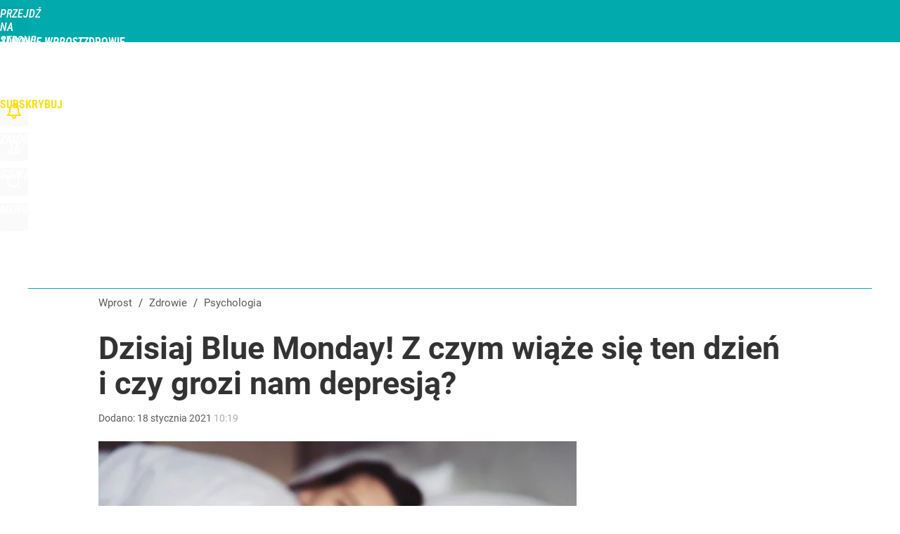

--- FILE ---
content_type: text/html; charset=UTF-8
request_url: https://zdrowie.wprost.pl/psychologia/10410006/blue-monday-najbardziej-depresyjny-dzien-w-roku.html
body_size: 25861
content:
<!DOCTYPE html> 
<html lang="pl">
<head>
<title>Blue Monday – najbardziej depresyjny dzień w roku – Zdrowie Wprost</title>
<link rel="amphtml" href="https://zdrowie.wprost.pl/amp/10410006/blue-monday-najbardziej-depresyjny-dzien-w-roku.html">
<link rel="canonical" href="https://zdrowie.wprost.pl/psychologia/10410006/blue-monday-najbardziej-depresyjny-dzien-w-roku.html" type="text/html">
<meta charset="utf-8">
<meta name="description" content="Kilka tygodni po rozpoczęciu nowego roku brakuje ci choinkowych lampek i świątecznego ciepła, twój portfel świeci pustkami, a noworoczne postanowienia powoli odchodzą w niepamięć? Te sprawy kumulują się u wielu z nas właśnie dzisiaj. Stały się tak powszechne, że ten trzeci poniedziałek stycznia doczekał się swojej nazwy: Blue Monday.">
<meta name="keywords" content="blue monday, depresja, sezonowe zaburzenia afektywne, smutek, najgorszy dzień w roku, witamina d, terapia światłem, serotonina, melatonina, Małgorzata Rapiej-Szczęsna, Psychologia, zdrowie,wprost">
<meta name="robots" content="index,follow,max-image-preview:standard">
<meta name="viewport" content="width=device-width, initial-scale=1, minimum-scale=1, user-scalable=yes">
<script>const cmp_provider='consentmanager';!function(){let n=location.hostname.split("."),o=2==n.length?n.slice(-2).join("."):location.hostname;["CookieConsent","euconsent-v2","addtl_consent","noniabvendorconsent","_cmpRepromptHash","gbc_consent","IABGPP_HDR_GppString"].forEach((function(n){document.cookie=n+"=;Max-Age=-99999999;path=/;domain=."+o,document.cookie=n+"=;Max-Age=-99999999;path=/;domain=."+o}))}();</script>
<script>if(!("gdprAppliesGlobally" in window)){window.gdprAppliesGlobally=true}if(!("cmp_id" in window)||window.cmp_id<1){window.cmp_id=0}if(!("cmp_cdid" in window)){window.cmp_cdid="790b202122a02"}if(!("cmp_params" in window)){window.cmp_params=""}if(!("cmp_host" in window)){window.cmp_host="a.delivery.consentmanager.net"}if(!("cmp_cdn" in window)){window.cmp_cdn="cdn.consentmanager.net"}if(!("cmp_proto" in window)){window.cmp_proto="https:"}if(!("cmp_codesrc" in window)){window.cmp_codesrc="0"}window.cmp_getsupportedLangs=function(){var b=["DE","EN","FR","IT","NO","DA","FI","ES","PT","RO","BG","ET","EL","GA","HR","LV","LT","MT","NL","PL","SV","SK","SL","CS","HU","RU","SR","ZH","TR","UK","AR","BS","JA","CY"];if("cmp_customlanguages" in window){for(var a=0;a<window.cmp_customlanguages.length;a++){b.push(window.cmp_customlanguages[a].l.toUpperCase())}}return b};window.cmp_getRTLLangs=function(){var a=["AR"];if("cmp_customlanguages" in window){for(var b=0;b<window.cmp_customlanguages.length;b++){if("r" in window.cmp_customlanguages[b]&&window.cmp_customlanguages[b].r){a.push(window.cmp_customlanguages[b].l)}}}return a};window.cmp_getlang=function(a){if(typeof(a)!="boolean"){a=true}if(a&&typeof(cmp_getlang.usedlang)=="string"&&cmp_getlang.usedlang!==""){return cmp_getlang.usedlang}return window.cmp_getlangs()[0]};window.cmp_extractlang=function(a){if(a.indexOf("cmplang=")!=-1){a=a.substr(a.indexOf("cmplang=")+8,2).toUpperCase();if(a.indexOf("&")!=-1){a=a.substr(0,a.indexOf("&"))}}else{a=""}return a};window.cmp_getlangs=function(){var h=window.cmp_getsupportedLangs();var g=[];var a=location.hash;var f=location.search;var e="cmp_params" in window?window.cmp_params:"";if(cmp_extractlang(a)!=""){g.push(cmp_extractlang(a))}else{if(cmp_extractlang(f)!=""){g.push(cmp_extractlang(f))}else{if(cmp_extractlang(e)!=""){g.push(cmp_extractlang(e))}else{if("cmp_setlang" in window&&window.cmp_setlang!=""){g.push(window.cmp_setlang.toUpperCase())}else{if("cmp_langdetect" in window&&window.cmp_langdetect==1){g.push(window.cmp_getPageLang())}else{g=window.cmp_getBrowserLangs()}}}}}var c=[];for(var d=0;d<g.length;d++){var b=g[d].toUpperCase();if(b.length<2){continue}if(h.indexOf(b)!=-1){c.push(b)}else{if(b.indexOf("-")!=-1){b=b.substr(0,2)}if(h.indexOf(b)!=-1){c.push(b)}}}if(c.length==0&&typeof(cmp_getlang.defaultlang)=="string"&&cmp_getlang.defaultlang!==""){return[cmp_getlang.defaultlang.toUpperCase()]}else{return c.length>0?c:["EN"]}};window.cmp_getPageLangs=function(){var a=window.cmp_getXMLLang();if(a!=""){a=[a.toUpperCase()]}else{a=[]}a=a.concat(window.cmp_getLangsFromURL());return a.length>0?a:["EN"]};window.cmp_getPageLang=function(){var a=window.cmp_getPageLangs();return a.length>0?a[0]:""};window.cmp_getLangsFromURL=function(){var c=window.cmp_getsupportedLangs();var b=location;var m="toUpperCase";var g=b.hostname[m]()+".";var a="/"+b.pathname[m]()+"/";a=a.split("_").join("-");a=a.split("//").join("/");a=a.split("//").join("/");var f=[];for(var e=0;e<c.length;e++){var j=a.substring(0,c[e].length+2);if(g.substring(0,c[e].length+1)==c[e]+"."){f.push(c[e][m]())}else{if(c[e].length==5){var k=c[e].substring(3,5)+"-"+c[e].substring(0,2);if(g.substring(0,k.length+1)==k+"."){f.push(c[e][m]())}}else{if(j=="/"+c[e]+"/"||j=="/"+c[e]+"-"){f.push(c[e][m]())}else{if(j=="/"+c[e].replace("-","/")+"/"||j=="/"+c[e].replace("-","/")+"/"){f.push(c[e][m]())}else{if(c[e].length==5){var k=c[e].substring(3,5)+"-"+c[e].substring(0,2);var h=a.substring(0,k.length+1);if(h=="/"+k+"/"||h=="/"+k.replace("-","/")+"/"){f.push(c[e][m]())}}}}}}}return f};window.cmp_getXMLLang=function(){var c=document.getElementsByTagName("html");if(c.length>0){c=c[0]}else{c=document.documentElement}if(c&&c.getAttribute){var a=c.getAttribute("xml:lang");if(typeof(a)!="string"||a==""){a=c.getAttribute("lang")}if(typeof(a)=="string"&&a!=""){a=a.split("_").join("-").toUpperCase();var b=window.cmp_getsupportedLangs();return b.indexOf(a)!=-1||b.indexOf(a.substr(0,2))!=-1?a:""}else{return""}}};window.cmp_getBrowserLangs=function(){var c="languages" in navigator?navigator.languages:[];var b=[];if(c.length>0){for(var a=0;a<c.length;a++){b.push(c[a])}}if("language" in navigator){b.push(navigator.language)}if("userLanguage" in navigator){b.push(navigator.userLanguage)}return b};(function(){var C=document;var D=C.getElementsByTagName;var o=window;var t="";var h="";var k="";var F=function(e){var i="cmp_"+e;e="cmp"+e+"=";var d="";var l=e.length;var K=location;var L=K.hash;var w=K.search;var u=L.indexOf(e);var J=w.indexOf(e);if(u!=-1){d=L.substring(u+l,9999)}else{if(J!=-1){d=w.substring(J+l,9999)}else{return i in o&&typeof(o[i])!=="function"?o[i]:""}}var I=d.indexOf("&");if(I!=-1){d=d.substring(0,I)}return d};var j=F("lang");if(j!=""){t=j;k=t}else{if("cmp_getlang" in o){t=o.cmp_getlang().toLowerCase();h=o.cmp_getlangs().slice(0,3).join("_");k=o.cmp_getPageLangs().slice(0,3).join("_");if("cmp_customlanguages" in o){var m=o.cmp_customlanguages;for(var y=0;y<m.length;y++){var a=m[y].l.toLowerCase();if(a==t){t="en"}}}}}var q=("cmp_proto" in o)?o.cmp_proto:"https:";if(q!="http:"&&q!="https:"){q="https:"}var n=("cmp_ref" in o)?o.cmp_ref:location.href;if(n.length>300){n=n.substring(0,300)}var A=function(d){var M=C.createElement("script");M.setAttribute("data-cmp-ab","1");M.type="text/javascript";M.async=true;M.src=d;var L=["body","div","span","script","head"];var w="currentScript";var J="parentElement";var l="appendChild";var K="body";if(C[w]&&C[w][J]){C[w][J][l](M)}else{if(C[K]){C[K][l](M)}else{for(var u=0;u<L.length;u++){var I=D(L[u]);if(I.length>0){I[0][l](M);break}}}}};var b=F("design");var c=F("regulationkey");var z=F("gppkey");var s=F("att");var f=o.encodeURIComponent;var g;try{g=C.cookie.length>0}catch(B){g=false}var x=F("darkmode");if(x=="0"){x=0}else{if(x=="1"){x=1}else{try{if("matchMedia" in window&&window.matchMedia){var H=window.matchMedia("(prefers-color-scheme: dark)");if("matches" in H&&H.matches){x=1}}}catch(B){x=0}}}var p=q+"//"+o.cmp_host+"/delivery/cmp.php?";p+=("cmp_id" in o&&o.cmp_id>0?"id="+o.cmp_id:"")+("cmp_cdid" in o?"&cdid="+o.cmp_cdid:"")+"&h="+f(n);p+=(b!=""?"&cmpdesign="+f(b):"")+(c!=""?"&cmpregulationkey="+f(c):"")+(z!=""?"&cmpgppkey="+f(z):"");p+=(s!=""?"&cmpatt="+f(s):"")+("cmp_params" in o?"&"+o.cmp_params:"")+(g?"&__cmpfcc=1":"");p+=(x>0?"&cmpdarkmode=1":"");A(p+"&l="+f(t)+"&ls="+f(h)+"&lp="+f(k)+"&o="+(new Date()).getTime());if(!("cmp_quickstub" in window)){var r="js";var v=F("debugunminimized")!=""?"":".min";if(F("debugcoverage")=="1"){r="instrumented";v=""}if(F("debugtest")=="1"){r="jstests";v=""}var G=new Date();var E=G.getFullYear()+"-"+(G.getMonth()+1)+"-"+G.getDate();A(q+"//"+o.cmp_cdn+"/delivery/"+r+"/cmp_final"+v+".js?t="+E)}})();window.cmp_rc=function(c,b){var l;try{l=document.cookie}catch(h){l=""}var j="";var f=0;var g=false;while(l!=""&&f<100){f++;while(l.substr(0,1)==" "){l=l.substr(1,l.length)}var k=l.substring(0,l.indexOf("="));if(l.indexOf(";")!=-1){var m=l.substring(l.indexOf("=")+1,l.indexOf(";"))}else{var m=l.substr(l.indexOf("=")+1,l.length)}if(c==k){j=m;g=true}var d=l.indexOf(";")+1;if(d==0){d=l.length}l=l.substring(d,l.length)}if(!g&&typeof(b)=="string"){j=b}return(j)};window.cmp_stub=function(){var a=arguments;__cmp.a=__cmp.a||[];if(!a.length){return __cmp.a}else{if(a[0]==="ping"){if(a[1]===2){a[2]({gdprApplies:gdprAppliesGlobally,cmpLoaded:false,cmpStatus:"stub",displayStatus:"hidden",apiVersion:"2.2",cmpId:31},true)}else{a[2](false,true)}}else{if(a[0]==="getTCData"){__cmp.a.push([].slice.apply(a))}else{if(a[0]==="addEventListener"||a[0]==="removeEventListener"){__cmp.a.push([].slice.apply(a))}else{if(a.length==4&&a[3]===false){a[2]({},false)}else{__cmp.a.push([].slice.apply(a))}}}}}};window.cmp_dsastub=function(){var a=arguments;a[0]="dsa."+a[0];window.cmp_gppstub(a)};window.cmp_gppstub=function(){var c=arguments;__gpp.q=__gpp.q||[];if(!c.length){return __gpp.q}var h=c[0];var g=c.length>1?c[1]:null;var f=c.length>2?c[2]:null;var a=null;var j=false;if(h==="ping"){a=window.cmp_gpp_ping();j=true}else{if(h==="addEventListener"){__gpp.e=__gpp.e||[];if(!("lastId" in __gpp)){__gpp.lastId=0}__gpp.lastId++;var d=__gpp.lastId;__gpp.e.push({id:d,callback:g});a={eventName:"listenerRegistered",listenerId:d,data:true,pingData:window.cmp_gpp_ping()};j=true}else{if(h==="removeEventListener"){__gpp.e=__gpp.e||[];a=false;for(var e=0;e<__gpp.e.length;e++){if(__gpp.e[e].id==f){__gpp.e[e].splice(e,1);a=true;break}}j=true}else{__gpp.q.push([].slice.apply(c))}}}if(a!==null&&typeof(g)==="function"){g(a,j)}};window.cmp_gpp_ping=function(){return{gppVersion:"1.1",cmpStatus:"stub",cmpDisplayStatus:"hidden",signalStatus:"not ready",supportedAPIs:["2:tcfeuv2","5:tcfcav1","7:usnat","8:usca","9:usva","10:usco","11:usut","12:usct","13:usfl","14:usmt","15:usor","16:ustx","17:usde","18:usia","19:usne","20:usnh","21:usnj","22:ustn"],cmpId:31,sectionList:[],applicableSections:[0],gppString:"",parsedSections:{}}};window.cmp_addFrame=function(b){if(!window.frames[b]){if(document.body){var a=document.createElement("iframe");a.style.cssText="display:none";if("cmp_cdn" in window&&"cmp_ultrablocking" in window&&window.cmp_ultrablocking>0){a.src="//"+window.cmp_cdn+"/delivery/empty.html"}a.name=b;a.setAttribute("title","Intentionally hidden, please ignore");a.setAttribute("role","none");a.setAttribute("tabindex","-1");document.body.appendChild(a)}else{window.setTimeout(window.cmp_addFrame,10,b)}}};window.cmp_msghandler=function(d){var a=typeof d.data==="string";try{var c=a?JSON.parse(d.data):d.data}catch(f){var c=null}if(typeof(c)==="object"&&c!==null&&"__cmpCall" in c){var b=c.__cmpCall;window.__cmp(b.command,b.parameter,function(h,g){var e={__cmpReturn:{returnValue:h,success:g,callId:b.callId}};d.source.postMessage(a?JSON.stringify(e):e,"*")})}if(typeof(c)==="object"&&c!==null&&"__tcfapiCall" in c){var b=c.__tcfapiCall;window.__tcfapi(b.command,b.version,function(h,g){var e={__tcfapiReturn:{returnValue:h,success:g,callId:b.callId}};d.source.postMessage(a?JSON.stringify(e):e,"*")},b.parameter)}if(typeof(c)==="object"&&c!==null&&"__gppCall" in c){var b=c.__gppCall;window.__gpp(b.command,function(h,g){var e={__gppReturn:{returnValue:h,success:g,callId:b.callId}};d.source.postMessage(a?JSON.stringify(e):e,"*")},"parameter" in b?b.parameter:null,"version" in b?b.version:1)}if(typeof(c)==="object"&&c!==null&&"__dsaCall" in c){var b=c.__dsaCall;window.__dsa(b.command,function(h,g){var e={__dsaReturn:{returnValue:h,success:g,callId:b.callId}};d.source.postMessage(a?JSON.stringify(e):e,"*")},"parameter" in b?b.parameter:null,"version" in b?b.version:1)}};window.cmp_setStub=function(a){if(!(a in window)||(typeof(window[a])!=="function"&&typeof(window[a])!=="object"&&(typeof(window[a])==="undefined"||window[a]!==null))){window[a]=window.cmp_stub;window[a].msgHandler=window.cmp_msghandler;window.addEventListener("message",window.cmp_msghandler,false)}};window.cmp_setGppStub=function(a){if(!(a in window)||(typeof(window[a])!=="function"&&typeof(window[a])!=="object"&&(typeof(window[a])==="undefined"||window[a]!==null))){window[a]=window.cmp_gppstub;window[a].msgHandler=window.cmp_msghandler;window.addEventListener("message",window.cmp_msghandler,false)}};if(!("cmp_noiframepixel" in window)){window.cmp_addFrame("__cmpLocator")}if((!("cmp_disabletcf" in window)||!window.cmp_disabletcf)&&!("cmp_noiframepixel" in window)){window.cmp_addFrame("__tcfapiLocator")}if((!("cmp_disablegpp" in window)||!window.cmp_disablegpp)&&!("cmp_noiframepixel" in window)){window.cmp_addFrame("__gppLocator")}if((!("cmp_disabledsa" in window)||!window.cmp_disabledsa)&&!("cmp_noiframepixel" in window)){window.cmp_addFrame("__dsaLocator")}window.cmp_setStub("__cmp");if(!("cmp_disabletcf" in window)||!window.cmp_disabletcf){window.cmp_setStub("__tcfapi")}if(!("cmp_disablegpp" in window)||!window.cmp_disablegpp){window.cmp_setGppStub("__gpp")}if(!("cmp_disabledsa" in window)||!window.cmp_disabledsa){window.cmp_setGppStub("__dsa")};</script>
<meta name="theme-color" content="#01AAAD">
<meta name="application-name" content="Zdrowie Wprost">
<meta name="msapplication-tooltip" content="Zdrowie Wprost">
<meta name="msapplication-TileColor" content="#01AAAD">
<meta name="msapplication-wide310x150logo" content="https://zdrowie.wprost.pl/wprost/_i/icons/wprost-favicon-04-310x150.png">
<meta name="msapplication-square70x70logo" content="https://zdrowie.wprost.pl/wprost/_i/icons/wprost-favicon-04-70x70.png">
<meta name="msapplication-square150x150logo" content="https://zdrowie.wprost.pl/wprost/_i/icons/wprost-favicon-04-150x150.png">
<meta name="msapplication-square310x310logo" content="https://zdrowie.wprost.pl/wprost/_i/icons/wprost-favicon-04-310x310.png">
<meta name="HandheldFriendly" content="true">
<meta name="apple-mobile-web-app-capable" content="true">
<meta name="apple-mobile-web-app-status-bar-style" content="black">
<meta name="DC.title" content="Dzisiaj Blue Monday! Z czym wiąże się ten dzień i czy grozi nam depresją?">
<meta name="DC.subject" content="Zdrowie Wprost">
<meta name="DC.description" content="Kilka tygodni po rozpoczęciu nowego roku brakuje ci choinkowych lampek i świątecznego ciepła, twój portfel świeci pustkami, a noworoczne postanowienia powoli odchodzą w niepamięć? Te sprawy kumulują się u wielu z nas właśnie dzisiaj. Stały się tak powszechne, że ten trzeci poniedziałek stycznia doczekał się swojej nazwy: Blue Monday.">
<meta name="DC.identifier" content="https://zdrowie.wprost.pl/10410006">
<meta name="DC.date" content="2021-01-18">
<meta name="DC.type" content="Text">
<meta name="DC.creator" content="Małgorzata Rapiej-Szczęsna">
<meta name="DC.publisher" content="Katarzyna Mieczkowska">
<meta name="twitter:card" content="summary_large_image">
<meta name="twitter:site" content="@WprostZdrowie">
<meta name="twitter:url" content="https://zdrowie.wprost.pl/psychologia/10410006/blue-monday-najbardziej-depresyjny-dzien-w-roku.html">
<meta name="twitter:title" content="Dzisiaj Blue Monday! Z czym wiąże się ten dzień i czy grozi nam depresją?">
<meta name="twitter:description" content="Kilka tygodni po rozpoczęciu nowego roku brakuje ci choinkowych lampek i świątecznego ciepła, twój portfel świeci pustkami, a noworoczne postanowienia powoli odchodzą w niepamięć? Te sprawy kumulują się u wielu z nas właśnie dzisiaj. Stały się tak powszechne, że ten trzeci poniedziałek stycznia doczekał się swojej nazwy: Blue Monday.">
<meta name="twitter:image" content="https://img.wprost.pl/img/blue-monday-najbardziej-depresyjny-dzien-w-roku/86/4d/89a2b12f88f9515cff8e542750c6.webp">
<meta name="twitter:image:alt" content="blue-monday-najbardziej-depresyjny-dzien-w-roku">
<meta property="article:published_time" content="2021-01-18T10:19:00+01:00">
<meta property="article:modified_time" content="2021-01-18T10:19:00+01:00">
<meta property="article:publisher" content="https://www.facebook.com/zdrowiewprost/">
<meta property="og:title" content="Dzisiaj Blue Monday! Z czym wiąże się ten dzień i czy grozi nam depresją?">
<meta property="og:description" content="Kilka tygodni po rozpoczęciu nowego roku brakuje ci choinkowych lampek i świątecznego ciepła, twój portfel świeci pustkami, a noworoczne postanowienia powoli odchodzą w niepamięć? Te sprawy kumulują się u wielu z nas właśnie dzisiaj. Stały się tak powszechne, że ten trzeci poniedziałek stycznia doczekał się swojej nazwy: Blue Monday.">
<meta property="og:url" content="https://zdrowie.wprost.pl/psychologia/10410006/blue-monday-najbardziej-depresyjny-dzien-w-roku.html">
<meta property="og:image" content="https://img.wprost.pl/img/blue-monday-najbardziej-depresyjny-dzien-w-roku/86/4d/89a2b12f88f9515cff8e542750c6.webp">
<meta property="og:type" content="article">
<meta property="og:site_name" content="Zdrowie Wprost">
<meta property="og:locale" content="pl_PL">
<meta property="og:image:alt" content="blue-monday-najbardziej-depresyjny-dzien-w-roku">
<meta property="og:updated_time" content="2021-01-18T10:19:00+01:00">
<meta property="fb:app_id" content="1585785492147208">
<link rel="dns-prefetch" href="//img.wprost.pl">
<link rel="dns-prefetch" href="//info.wprost.pl">
<link rel="dns-prefetch" href="//embed.wprost.pl">
<link rel="dns-prefetch" href="//cdnjs.cloudflare.com"> 
<link rel="dns-prefetch" href="//fonts.gstatic.com">
<link rel="dns-prefetch" href="//use.typekit.net">
<link rel="dns-prefetch" href="//www.youtube.com">  
<link rel="dns-prefetch" href="//www.google.com">
<link rel="dns-prefetch" href="//gapl.hit.gemius.pl">
<link rel="dns-prefetch" href="//s.hit.gemius.pl">
<link rel="dns-prefetch" href="//www.googletagmanager.com">
<link rel="dns-prefetch" href="//www.google-analytics.com">
<link rel="dns-prefetch" href="//www.googletagservices.com">
<link rel="dns-prefetch" href="//region1.analytics.google.com">
<link rel="dns-prefetch" href="//cdn.id5-sync.com">
<link rel="dns-prefetch" href="//cdn.prod.uidapi.com">
<link rel="dns-prefetch" href="//securepubads.g.doubleclick.net">
<link rel="dns-prefetch" href="//stats.g.doubleclick.net">
<link rel="dns-prefetch" href="//cm.g.doubleclick.net">
<link rel="dns-prefetch" href="//pagead2.googlesyndication.com">
<link rel="dns-prefetch" href="//tpc.googlesyndication.com">
<link rel="dns-prefetch" href="//cmp.inmobi.com">
<link rel="dns-prefetch" href="//cmp.optad360.io">
<link rel="dns-prefetch" href="//get.optad360.io">
<link rel="dns-prefetch" href="//static.criteo.net">
<link rel="dns-prefetch" href="//www.statsforads.com">	
<link rel="dns-prefetch" href="//optad360.mgr.consensu.org">
<link rel="dns-prefetch" href="//video.onnetwork.tv">	
<link rel="dns-prefetch" href="//invstatic101.creativecdn.com">
<link rel="dns-prefetch" href="//api.deep.bi">
<link rel="dns-prefetch" href="//scoring.deep.bi"> 
<link rel="dns-prefetch" href="//an.facebook.com">
<link rel="dns-prefetch" href="//www.facebook.com">
<link rel="dns-prefetch" href="//connect.facebook.net">
<link rel="dns-prefetch" href="//staticxx.facebook.com">
<link rel="dns-prefetch" href="//cdn.pushpushgo.com">
<link rel="dns-prefetch" href="//s-eu-1.pushpushgo.com">
<link rel="preload" href="https://img.wprost.pl/_fonts/Roboto/KFOmCnqEu92Fr1Mu4mxK.woff2" as="font" type="font/woff2" crossorigin="anonymous">
<link rel="preload" href="https://img.wprost.pl/_fonts/Roboto/KFOmCnqEu92Fr1Mu7GxKOzY.woff2" as="font" type="font/woff2" crossorigin="anonymous">
<link rel="preload" href="https://img.wprost.pl/_fonts/Roboto/KFOlCnqEu92Fr1MmEU9fBBc4.woff2" as="font" type="font/woff2" crossorigin="anonymous">
<link rel="preload" href="https://img.wprost.pl/_fonts/Roboto/KFOlCnqEu92Fr1MmEU9fChc4EsA.woff2" as="font" type="font/woff2" crossorigin="anonymous">
<link rel="preload" href="https://img.wprost.pl/_fonts/Roboto/KFOlCnqEu92Fr1MmWUlfBBc4.woff2" as="font" type="font/woff2" crossorigin="anonymous">
<link rel="preload" href="https://img.wprost.pl/_fonts/Roboto/KFOlCnqEu92Fr1MmWUlfChc4EsA.woff2" as="font" type="font/woff2" crossorigin="anonymous">
<link rel="preload" href="https://img.wprost.pl/_fonts/RobotoCondensed/ieVl2ZhZI2eCN5jzbjEETS9weq8-19K7DQ.woff2" as="font" type="font/woff2" crossorigin="anonymous">
<link rel="preload" href="https://img.wprost.pl/_fonts/RobotoCondensed/ieVl2ZhZI2eCN5jzbjEETS9weq8-19y7DRs5.woff2" as="font" type="font/woff2" crossorigin="anonymous">
<link rel="icon" href="https://zdrowie.wprost.pl/wprost/_i/icons/wprost-favicon-04-128x128.png" sizes="128x128">
<link rel="icon" href="https://zdrowie.wprost.pl/wprost/_i/icons/wprost-favicon-04-192x192.png" sizes="192x192">
<link rel="apple-touch-icon" href="https://zdrowie.wprost.pl/wprost/_i/icons/wprost-favicon-04-57x57.png" sizes="57x57">
<link rel="apple-touch-icon" href="https://zdrowie.wprost.pl/wprost/_i/icons/wprost-favicon-04-60x60.png" sizes="60x60">
<link rel="apple-touch-icon" href="https://zdrowie.wprost.pl/wprost/_i/icons/wprost-favicon-04-72x72.png" sizes="72x72">
<link rel="apple-touch-icon" href="https://zdrowie.wprost.pl/wprost/_i/icons/wprost-favicon-04-76x76.png" sizes="76x76">
<link rel="apple-touch-icon" href="https://zdrowie.wprost.pl/wprost/_i/icons/wprost-favicon-04-114x114.png" sizes="114x114">
<link rel="apple-touch-icon" href="https://zdrowie.wprost.pl/wprost/_i/icons/wprost-favicon-04-120x120.png" sizes="120x120">
<link rel="apple-touch-icon" href="https://zdrowie.wprost.pl/wprost/_i/icons/wprost-favicon-04-144x144.png" sizes="144x144">
<link rel="apple-touch-icon" href="https://zdrowie.wprost.pl/wprost/_i/icons/wprost-favicon-04-152x152.png" sizes="152x152">
<link rel="apple-touch-icon" href="https://zdrowie.wprost.pl/wprost/_i/icons/wprost-favicon-04-180x180.png" sizes="180x180">
<link rel="apple-touch-icon" href="https://zdrowie.wprost.pl/wprost/_i/icons/wprost-favicon-04-192x192.png" sizes="192x192">
<link rel="manifest" href="https://zdrowie.wprost.pl/manifest">
<link rel="search" href="https://zdrowie.wprost.pl/search" title="Wyszukaj na Zdrowie Wprost" type="application/opensearchdescription+xml">
<link rel="alternate" href="https://zdrowie.wprost.pl/rss" title="Zdrowie Wprost" type="application/rss+xml">
<link rel="alternate" href="https://zdrowie.wprost.pl/rss/profilaktyka-i-leczenie" title="Profilaktyka i leczenie" type="application/rss+xml">
<link rel="alternate" href="https://zdrowie.wprost.pl/rss/choroby" title="Choroby" type="application/rss+xml">
<link rel="alternate" href="https://zdrowie.wprost.pl/rss/objawy" title="Objawy" type="application/rss+xml">
<link rel="alternate" href="https://zdrowie.wprost.pl/rss/dziecko" title="Ciąża i dziecko" type="application/rss+xml">
<link rel="alternate" href="https://zdrowie.wprost.pl/rss/psychologia" title="Psychologia" type="application/rss+xml">
<link rel="alternate" href="https://zdrowie.wprost.pl/rss/uroda" title="Uroda" type="application/rss+xml">
<link rel="alternate" href="https://zdrowie.wprost.pl/rss/seks" title="Seks" type="application/rss+xml">
<link rel="alternate" href="https://zdrowie.wprost.pl/rss/strefa-pacjenta" title="Strefa Pacjenta" type="application/rss+xml">
<link rel="alternate" href="https://zdrowie.wprost.pl/rss/opinie-i-wywiady" title="Opinie i wywiady" type="application/rss+xml">
<link rel="preload" imagesrcset="https://img.wprost.pl/img/blue-monday-najbardziej-depresyjny-dzien-w-roku/d2/eb/4180370bfd57d01a1f4a42eaeccc.webp ,https://img.wprost.pl/img/blue-monday-najbardziej-depresyjny-dzien-w-roku/28/f1/57df189c6fac55bff4fd965xx7bf.webp 1.5x ,https://img.wprost.pl/img/blue-monday-najbardziej-depresyjny-dzien-w-roku/35/64/97922c70xxc56995737b8f8b04ba.webp 2x" as="image" media="(min-width: 1195px)">
<link rel="preload" imagesrcset="https://img.wprost.pl/img/blue-monday-najbardziej-depresyjny-dzien-w-roku/65/72/c9c3ea3c343f391xxb3826090161.webp, https://img.wprost.pl/img/blue-monday-najbardziej-depresyjny-dzien-w-roku/28/f1/57df189c6fac55bff4fd965xx7bf.webp 1.5x, https://img.wprost.pl/img/blue-monday-najbardziej-depresyjny-dzien-w-roku/35/64/97922c70xxc56995737b8f8b04ba.webp 2x" as="image" media="(min-width: 480px) and (max-width: 1194px)">
<link rel="preload" imagesrcset="https://img.wprost.pl/img/blue-monday-najbardziej-depresyjny-dzien-w-roku/11/b5/f48fd4f7a5e58ee5eb716108eacd.webp, https://img.wprost.pl/img/blue-monday-najbardziej-depresyjny-dzien-w-roku/65/48/037aebf6b544205cc32ce3440800.webp 1.5x, https://img.wprost.pl/img/blue-monday-najbardziej-depresyjny-dzien-w-roku/1e/76/c8bcd8fc7b99b93751687e1dfeac.webp 2x" as="image" media="(max-width: 480px)">
<link rel="shortlink" href="https://zdrowie.wprost.pl/10410006" type="text/html">
<link rel="shortcut icon" href="/wprost/_i/icons/wprost-favicon-04.ico" type="image/x-icon">
<link rel="icon" href="/wprost/_i/icons/wprost-favicon-04-64x64.png" type="image/png">
<link rel="preconnect" href="https://api.deep.bi">
<link rel="preconnect" href="https://scoring.deep.bi">
<link rel="preload" href="https://securepubads.g.doubleclick.net/tag/js/gpt.js" as="script">
<link rel="stylesheet" type="text/css" media="screen" href="https://img.wprost.pl/_static/Roboto-RobotoCondensed-298f259966d6a10987d9a4dab1f1b12b-content.css">
<link rel="preload" type="text/css" media="screen" href="https://img.wprost.pl/_static/Roboto-RobotoCondensed-298f259966d6a10987d9a4dab1f1b12b-content.css" as="style">
<link rel="stylesheet" type="text/css" media="screen" href="https://img.wprost.pl/_static/many-files-cb63a8e237d2120457f888f1d8803ffa-47a6e10af8411f3a85f446a8e021dc5f-content.css">
<link rel="preload" type="text/css" media="screen" href="https://img.wprost.pl/_static/many-files-cb63a8e237d2120457f888f1d8803ffa-47a6e10af8411f3a85f446a8e021dc5f-content.css" as="style">
<link rel="stylesheet" type="text/css" media="screen" href="https://img.wprost.pl/_static/ads-define-layout-zdrowie-d8f9fab74d211e53308003617d55522d-content.css">
<link rel="preload" type="text/css" media="screen" href="https://img.wprost.pl/_static/ads-define-layout-zdrowie-d8f9fab74d211e53308003617d55522d-content.css" as="style"><script src="https://securepubads.g.doubleclick.net/tag/js/gpt.js" async 
        class="cmplazyload" 
        data-cmp-vendor="1498" 
        data-cmp-src="https://securepubads.g.doubleclick.net/tag/js/gpt.js"></script>
<script>	
  var googletag = googletag || {};
  googletag.cmd = googletag.cmd || [];
</script>
<script>
  googletag.cmd.push(function() {
    googletag.pubads().enableSingleRequest();
    googletag.pubads().setTargeting('Wprost_sekcja', 'zdrowie');
    //// googletag.enableServices();
  });
</script>
<!-- Global site tag (gtag.js) - Google Analytics -->
<script async src="https://www.googletagmanager.com/gtag/js?id=G-76JW1KVZM8"></script>
<script>
  GA_TRACKING_ID = 'G-76JW1KVZM8';
  window.dataLayer = window.dataLayer || [];
  function gtag(){dataLayer.push(arguments);}
  gtag('js', new Date());
  gtag('config', GA_TRACKING_ID);
</script>
<!-- (C)2000-2024 Gemius SA - gemiusPrism -->
<script>
var pp_gemius_identifier = 'zPnq72tE.39cXpoLg9LIEuVzj33RBg9oeUTB6QWLX1..X7';
function gemius_pending(i) { window[i] = window[i] || function() {var x = window[i+'_pdata'] = window[i+'_pdata'] || []; x[x.length]=Array.prototype.slice.call(arguments, 0);};};
(function(cmds) { var c; while(c = cmds.pop()) gemius_pending(c)})(['gemius_cmd', 'gemius_hit', 'gemius_event', 'gemius_init', 'pp_gemius_hit', 'pp_gemius_event', 'pp_gemius_init']);
window.pp_gemius_cmd = window.pp_gemius_cmd || window.gemius_cmd;
(function(d,t) {try {var gt=d.createElement(t),s=d.getElementsByTagName(t)[0],l='http'+((location.protocol=='https:')?'s':''); gt.setAttribute('async','async');
gt.setAttribute('defer','defer'); gt.src=l+'://advice.hit.gemius.pl/xgemius.min.js'; s.parentNode.insertBefore(gt,s);} catch (e) {}})(document,'script');
</script>
<script>
window.deep = false;
/* Deep Tracker (c) v3.0.16 */
"use strict";!function(){for(var t,e;!(t=window.document.getElementsByTagName("head")[0]);)window.document.getElementsByTagName("html")[0].appendChild(window.document.createElement("head"));"function"!=typeof window.document.querySelectorAll&&((e=window.document.createElement("script")).type="text/javascript",e.charset="utf-8",e.setAttribute("crossorigin","anonymous"),e.async=!0,e.src=(window.document.location.protocol||"http:")+"//api.deep.bi/v3/sizzle.js",t.appendChild(e)),(e=window.document.createElement("script")).type="text/javascript",e.charset="utf-8",e.setAttribute("crossorigin","anonymous"),e.async=!0,e.src=(window.document.location.protocol||"http:")+"//api.deep.bi/v3/init.js",t.appendChild(e)}();
</script>
<script>
var deep_service_ident = "wprost",
    deep_customer = ((localStorage.getItem('logged-in') == 1) ? {loggedin: true, id: localStorage.getItem('logged-id'), type: localStorage.getItem('logged-type')} : {loggedin: false})
    deep_init_content = {"wprost":{"article":{"site_name":"Zdrowie Wprost","host":"zdrowie.wprost.pl","path":"\/psychologia\/10410006\/blue-monday-najbardziej-depresyjny-dzien-w-roku.html","url":"https:\/\/zdrowie.wprost.pl\/psychologia\/10410006\/blue-monday-najbardziej-depresyjny-dzien-w-roku.html","id":10410006,"title":"Dzisiaj Blue Monday! Z czym wiąże się ten dzień i czy grozi nam depresją?","webtitle":"Blue Monday – najbardziej depresyjny dzień w roku","keywords":["blue monday","depresja","sezonowe zaburzenia afektywne","smutek","najgorszy dzień w roku","witamina d","terapia światłem","serotonina","melatonina"],"url_short":"https:\/\/zdrowie.wprost.pl\/10410006","url_canonical":"https:\/\/zdrowie.wprost.pl\/psychologia\/10410006\/blue-monday-najbardziej-depresyjny-dzien-w-roku.html","container_path":"\/psychologia\/","container_title":"Psychologia","sponsored":0,"evergreen":1,"copyrighted":0,"payable":0,"premium":0,"word_count":686,"has_faq":0,"has_post":0,"has_quiz":0,"has_audio":0,"has_video":0,"has_recipe":0,"has_plugin":0,"has_gallery":0,"has_questioning":0,"has_presentation":0,"has_live_relation":0,"publisher":{"name":"Katarzyna Mieczkowska","id":22825},"author":["Małgorzata Rapiej-Szczęsna"],"categories":["Psychologia"],"image":{"width":1000,"preview":"standard"},"publication":{"date":"2021-01-18","datetime":"2021-01-18T10:19:00+01:00","ts":1610961540,"day":"Mon","month":"Jan","year":"2021"}},"host_name":"zdrowie.wprost.pl","site_name":"Zdrowie Wprost"}};
var deepInitializerListenerId = setInterval(function () {
    try {
        if (window.hasOwnProperty("deepTracker") && window.deepTracker && window.deepTracker.isInitialized()) {
            clearInterval(deepInitializerListenerId);
            window.deep = window.deepTracker.track("j7odeRmIZNFp", "Da16NqKwj2619hxwdhdGH9u1");
            window.deep.options.trackconsent = true;
            window.deep.options.dntignore = true;
            window.deep.options.media = false;
            window.deep.options.scrolldepth = false;
            window.deep.addElements([{"type": "article", "selector": "#element .element-article .article"}]);
            deep.options.scoring = {initialRequest : true}; 
            if (typeof deep_init_content == 'object')
                deep_init_content[deep_service_ident].customer = deep_customer;
            window.deep(deep_init_content); 
        }
    } catch (error) {}
});
</script>
<script type="application/ld+json">
{"@context":"https:\/\/schema.org","@type":"WebSite","@id":"https:\/\/zdrowie.wprost.pl#site","url":"https:\/\/zdrowie.wprost.pl","hasPart":{"@type":"WebPage","@id":"https:\/\/zdrowie.wprost.pl"},"name":"Zdrowie Wprost","description":"Portal z profesjonalnymi artykułami o zdrowiu, profilaktyce i badaniach medycznych. Opisy chorób, porady i opinie lekarzy. Wiadomości dla pacjentów.","keywords":"zdrowie,wprost","thumbnailUrl":"https:\/\/zdrowie.wprost.pl\/wprost\/_i\/icons\/wprost-favicon-04-64x64.png","publisher":{"@type":"Organization","name":"Wprost","url":"https:\/\/www.wprost.pl\/","logo":{"@type":"ImageObject","url":"https:\/\/www.wprost.pl\/wprost\/_i\/icons\/wprost-favicon-512x512.png","width":"512px","height":"512px"},"sameAs":["https:\/\/www.facebook.com\/zdrowiewprost\/","https:\/\/twitter.com\/WprostZdrowie","https:\/\/www.youtube.com\/user\/AWRWprost","https:\/\/news.google.com\/publications\/CAAqBwgKMKzQggswicWNAw?hl=pl&gl=PL&ceid=PL%3Apl"]},"copyrightHolder":{"@type":"Organization","name":"AWR Wprost","url":"https:\/\/www.wprost.pl\/o-awr-wprost","logo":{"@type":"ImageObject","url":"https:\/\/www.wprost.pl\/wprost\/_i\/icons\/wprost-favicon-512x512.png","width":"512px","height":"512px"}},"potentialAction":{"@type":"SearchAction","target":"https:\/\/zdrowie.wprost.pl\/wyszukaj\/{search_term_string}","query-input":"required name=search_term_string"}}
</script>
<script type="application/ld+json">
{"@context":"https:\/\/schema.org","@type":"WebPage","@id":"https:\/\/zdrowie.wprost.pl\/psychologia\/10410006\/blue-monday-najbardziej-depresyjny-dzien-w-roku.html#page","url":"https:\/\/zdrowie.wprost.pl\/psychologia\/10410006\/blue-monday-najbardziej-depresyjny-dzien-w-roku.html","isPartOf":{"@type":"WebSite","@id":"https:\/\/zdrowie.wprost.pl#site"},"name":"Dzisiaj Blue Monday! Z czym wiąże się ten dzień i czy grozi nam depresją?","thumbnailUrl":"https:\/\/zdrowie.wprost.pl\/wprost\/_i\/icons\/wprost-favicon-04-64x64.png","publisher":{"@type":"Organization","name":"Wprost","url":"https:\/\/www.wprost.pl\/","logo":{"@type":"ImageObject","url":"https:\/\/www.wprost.pl\/wprost\/_i\/icons\/wprost-favicon-512x512.png","width":"512px","height":"512px"}},"copyrightHolder":{"@type":"Organization","name":"AWR Wprost","url":"https:\/\/www.wprost.pl\/o-awr-wprost","logo":{"@type":"ImageObject","url":"https:\/\/www.wprost.pl\/wprost\/_i\/icons\/wprost-favicon-512x512.png","width":"512px","height":"512px"}},"speakable":{"@type":"SpeakableSpecification","xpath":["\/html\/head\/title","\/html\/head\/meta[@name='description']\/@content"]},"description":"Kilka tygodni po rozpoczęciu nowego roku brakuje ci choinkowych lampek i świątecznego ciepła, twój portfel świeci pustkami, a noworoczne postanowienia powoli odchodzą w niepamięć? Te sprawy kumulują się u wielu z nas właśnie dzisiaj. Stały się tak powszechne, że ten trzeci poniedziałek stycznia doczekał się swojej nazwy: Blue Monday."}
</script>
<script type="application/ld+json">
{"@context":"https:\/\/schema.org","@type":"BreadcrumbList","name":"Menu nawigacyjne","itemListElement":[{"@type":"ListItem","position":1,"item":"https:\/\/zdrowie.wprost.pl","name":"Zdrowie Wprost"},{"@type":"ListItem","position":2,"item":"https:\/\/zdrowie.wprost.pl\/psychologia","name":"Psychologia"}]}
</script>
<script type="application/ld+json">
{"@context":"https:\/\/schema.org","@type":"Article","name":"Dzisiaj Blue Monday! Z czym wiąże się ten dzień i czy grozi nam depresją?","url":"https:\/\/zdrowie.wprost.pl\/psychologia\/10410006\/blue-monday-najbardziej-depresyjny-dzien-w-roku.html","headline":"Blue Monday – najbardziej depresyjny dzień w roku","alternativeHeadline":"Blue Monday – najbardziej depresyjny dzień w roku","datePublished":"2021-01-18T10:19:00+01:00","dateModified":"2021-01-18T10:19:00+01:00","keywords":"blue monday, depresja, sezonowe zaburzenia afektywne, smutek, najgorszy dzień w roku, witamina d, terapia światłem, serotonina, melatonina, Małgorzata Rapiej-Szczęsna, Psychologia","description":"Kilka tygodni po rozpoczęciu nowego roku brakuje ci choinkowych lampek i świątecznego ciepła, twój portfel świeci pustkami, a noworoczne postanowienia powoli odchodzą w niepamięć? Te sprawy kumulują się u wielu z nas właśnie dzisiaj. Stały się tak powszechne, że ten trzeci poniedziałek stycznia doczekał się swojej nazwy: Blue Monday.","articleBody":"Czym jest Blue Monday? Skąd wzięło się określenie „Blue Monday” czyli „niebieski poniedziałek”? Jego historia sięga 2005 roku, kiedy nieistniejący już brytyjski kanał telewizyjny Sky Travel wysłał do dziennikarzy komunikat prasowy. Wyliczono w nim, kiedy przypada najgorszy dzień w roku. Sky Travel, chcąc zwiększyć sprzedaż biletów lotniczych, połączył siły z psychologiem Cliffem Arnallem i poprosił go, aby znalazł najlepszy dzień na zarezerwowanie wakacyjnej wycieczki. Arnall wywnioskował, że ludzie najczęściej rezerwowali sobie wakacje, kiedy czuli się kiepsko, więc opracował formułę wspierającą tę teorię i... Tak narodził się „Blue Monday”. Wzór przyjęty przez Arnalla wyglądał następująco: [W + (D-d)] x TQ M x NA Siedem zmiennych opisuje następujące czynniki: (W) pogodę, (D) dług, (d) miesięczne wynagrodzenie, (T) czas od Bożego Narodzenia, (Q) czas od nieudanej próby rzucenia palenia, (M) niski poziom motywacji oraz (NA) potrzebę podjęcia działania. Blue Monday na świecie Kilka lat po opublikowaniu tego przełomowego odkrycia w Japonii ukazały się badania, które pokazały, że wskaźnik samobójstw wśród osób „w wieku produkcyjnym” był znacznie wyższy w poniedziałki niż w jakiekolwiek inne dni tygodnia. Pomimo tych badań i naukowo wyglądającej formuły Arnalla, nadal nie zostało udowodnione, by jakikolwiek dzień był bardziej przygnębiający niż inny. Czy teoria Blue Monday zawiodła? Wiele osób ze środowisk naukowych i nie tylko przyjrało się formule Arnalla. Ludzie uznali, że jego teoria jest pseudonauką –fałszywą „nauką” wymyśloną jako chwyt marketingowy... którym w istocie była. Kiedy spojrzymy na zmienne, od pogody po miesięczny dochód, wówczas możemy zauważyć, że nie można ich mierzyć ani porównywać w tych samych jednostkach. A jak zmierzyć „potrzebę podjęcia działania”? Różni krytycy tego podejścia posunęli się nawet do stwierdzenia, że teoria szkodzi zdrowiu psychicznemu poprzez banalizowanie go do pojedynczego gorszego dnia. Sezonowe zaburzenia afektywne: co to jest? Pomijając kontrowersyjne badania Cliffa, istnieje forma depresji, z którą wielu z nas boryka się, gdy zimowe dni stają się chłodniejsze, krótsze i ciemniejsze. Jest to sezonowe zaburzenie afektywne (SAD – seasonal affective disorder, skrót sam w sobie po przetłumaczeniu to „smutek”). Krótsze dni i mniejsza ilość światła słonecznego w zimie mogą prowadzić do zaburzenia równowagi biochemicznej w mózgu. Przy zmianach pór roku również możesz doświadczyć zmiany rytmu dobowego (określanego jako zegar biologiczny), co może sprawić, że nie w smak ci będzie żyć w zgodzie z twoim regularnym planem dnia. Dzisiaj wiele osób doświadcza SAD. Typowe objawy tego stanu to zmęczenie i senność, a także chęć przejadania się i wycofanie towarzyskie, gdy nadchodzą zimowe miesiące. Bliższe przyjrzenie się temu, co dzieje się w mózgu przy SAD może pomóc nam zrozumieć, dlaczego te zaburzenia występują i co możemy z tym zrobić. Sezonowe zaburzenia afektywne: jak sobie poradzić? Badania sugerują, że przy SAD może zostać zmniejszona aktywność serotoniny w mózgu. Serotonina jest kluczem do regulacji nastroju. Naukowcy dowodzą również, że światło słoneczne może wpływać na cząsteczki, które pomagają utrzymać właściwy poziom serotoniny. Z badań wynika, że regulacja serotoniny nie działa prawidłowo u osób z SAD, co skutkuje mniejszą ilością serotoniny w mózgu. Inne odkrycia pokazują, że organizmy osób z SAD wytwarzają zbyt dużo melatoniny – hormonu, który ma kluczowe znaczenie jeśli chodzi o zasypianie i nasz rytm dobowy. Zmiany w poziomach serotoniny i melatoniny mogą wpłynąć negatywnie na funkcje organizmu, gdy dni stają się krótsze, co prowadzi do bardziej nieregularnego snu, zmian nastroju i czucia się źle ze sobą. Terapia światłem Wyniki badań sugerują, że w ciągu dnia, szczególnie rano, należy zaczerpnąć dużo światła, aby złagodzić objawy SAD. W jednym badaniu nad terapią światłem pacjenci, którzy codziennie mieli do czynienia z jasnym światłem przez trzy tygodnie, wykazywali znacznie mniejsze objawy depresji niż ci, którzy wybierali ciemność. Witamina D Jeśli zmagasz się z niedoborem witaminy D, może to pogorszyć sytuację, ponieważ uważa się, że witamina ta ma korzystny wpływ na aktywność serotoniny. Jak więc możemy utrzymać dobry nastrój, gdy nadeszła zima? Wykazano, że dodanie większej niż zwykle ilości witaminy D do diety – czy to z pokarmów, takich jak ryby i grzyby, czy z suplementów – pomaga podnieść poziom aktywności serotoniny w organizmie. Czytaj też: Zespół napięcia przedmiesiączkowego dotyka wiele kobiet. Jak z nim walczyć, a jak mu zapobiegać? Czytaj też: 4 sposoby jak poradzić sobie z obniżonym nastrojem w krótsze dni Czytaj też: Światło zamiast tabletki? Co musisz wiedzieć o terapii światłem","wordCount":687,"image":{"@type":"ImageObject","url":"https:\/\/img.wprost.pl\/img\/blue-monday-najbardziej-depresyjny-dzien-w-roku\/86\/4d\/89a2b12f88f9515cff8e542750c6.webp","caption":"Pobudka!","width":"1000px","height":"667px","sourceOrganization":{"@type":"Organization","name":"Shutterstock"}},"creator":{"@type":"Person","name":"Katarzyna Mieczkowska","url":"https:\/\/www.wprost.pl\/profil\/22825\/katarzyna-mieczkowska.html"},"publisher":{"@type":"Organization","name":"Wprost","url":"https:\/\/www.wprost.pl\/","logo":{"@type":"ImageObject","url":"https:\/\/www.wprost.pl\/wprost\/_i\/icons\/wprost-favicon-512x512.png","width":"512px","height":"512px"}},"author":[{"@type":"Person","name":"Małgorzata Rapiej-Szczęsna","url":"https:\/\/www.wprost.pl\/profil\/24221\/malgorzata-rapiej-szczesna.html","image":"https:\/\/img.wprost.pl\/_thumb\/70\/1c\/6fdb0d47a6a62d8f190650e73779.jpeg"}],"mainEntityOfPage":{"@type":"WebPage","@id":"https:\/\/zdrowie.wprost.pl\/psychologia\/10410006\/blue-monday-najbardziej-depresyjny-dzien-w-roku.html#page"}}
</script>
</head>
<body id="page-psychologia_article" class="page-psychologia_article page-route- layout-health health-4  scroll-0p scroll-top" 
      data-uri="/psychologia" data-scroll="false" data-scroll-pr="0" data-stat="1" data-ad="8" data-js="bottom" data-cntr="1111" data-recommends="true" data-host="zdrowie.wprost.pl" data-title="Zdrowie Wprost" data-www-schema="WPROST" data-sso="10" > 
<noscript class="inf"><span>Włącz obsługę JavaScript, aby&nbsp;strona działała prawidłowo.</span></noscript>
<div id="ad-interstitial"
     data-ad="genesis"
     data-type="gam" 
     data-release="load" 
     data-slot="/60089353/Wprost/WPR_Commercial_break" 
     data-pv-domain-rules="[2]"
     data-user-rules="without-subscription"
     data-size="1900x850"
     data-cb-time="15"
     data-gam-cb="true"
     data-frequency="30"
     data-referrer="domain"
     data-desktop-size-min-width="728"
     data-multi-size="1200x600,1900x850,300x250,320x480"></div>
<div class="page-wrapper" id="top">
<header id="header" class="header header-zdrowie-wprost"> <a href="https://www.wprost.pl/" class="header-button back-home-button" title="Przejdź na stronę główną WPROST.PL"><em>Przejdź na stronę główną WPROST.PL</em></a><hr>                                     
    <div class="wrapper back-home">
        <strong class="h1"><a href="/" title="Strona główna Zdrowie Wprost"><em>Zdrowie Wprost</em></a></strong> 
        <nav class="hnb header-nav-buttons"><a href="/choroby" class="hnb-choroby">Choroby</a>&nbsp;<a href="/ciaza-i-dziecko" class="hnb-dziecko">Dziecko</a>&nbsp;<a href="/profilaktyka-i-leczenie " title="Profilaktyka i leczenie " class="hnb-profilaktyka">Profilaktyka</a>&nbsp;<a href="/strefa-pacjenta" class="hnb-strefa-pacjenta">Strefa pacjenta</a>&nbsp;<a href="https://odzywianie.wprost.pl/" class="hnb-odzywianie">Odżywianie</a></nav><span class="header-space"></span><a class="header-button header-text-button subscription-button visible" id="subsription-button" href="https://cyfrowy.wprost.pl/oferty?utm_source=zdrowie.wprost.pl&amp;utm_medium=header-link&amp;utm_campaign=static" rel="nofollow" data-user-url="https://profil.wprost.pl/subskrypcje" data-google-interstitial="false"><span>Subskrybuj</span></a><span class="header-soc-area" id="header-soc-area"></span><span class="header-button search-button search-in-menu" id="search-button" data-header="search" title="Szukaj w serwisie"><em>Szukaj</em></span><span class="header-button menu-button" id="menu-button" title="" data-header="menu"><em>Menu</em></span>   
        <img src="/_i/pusty.png" alt="px" width="1" height="1">
    </div>
</header><div id="content" class="content">





         
<div id="element-header"><div class="wrapper"><div class="left-column"><span class="element-header-title" title="Dzisiaj Blue Monday! Z czym wiąże się ten dzień i czy grozi nam depresją?">Dzisiaj Blue Monday! Z czym wiąże się ten dzień i czy grozi nam depresją?</span></div><div class="right-column"><div class="header-art-details"><a class="header-art-share" data-share="genesis" href="#share" rel="nofollow">Udostępnij</a><a class="header-art-comments" href="#comments" rel="nofollow"><span>dodaj</span> Skomentuj</a><a class="header-art-display hidden" href="#" onclick="return false;" rel="nofollow">&nbsp;</a></div></div></div>  
</div>  
<header class="page-header page-header-psychologia page-header-element"><div class="header-bar-area"><div class="header-bar"><strong class="hdr"><a href="/psychologia">Psychologia</a></strong><nav class="header-bar-nav header-bar-nav-ec"><ul><li class="selected"><a href="/psychologia" rel="tag">Psychologia</a></li><li ><a href="/psychologia/relacje" rel="tag">Relacje</a></li><li ><a href="/psychologia/terapie" rel="tag">Terapie</a></li><li ><a href="/psychologia/rozwoj-osobisty" rel="tag">Rozwój osobisty</a></li><li ><a href="/psychologia/zaburzenia-psychiczne" rel="tag">Zaburzenia</a></li><li ><a href="/psychologia/uzaleznienia" rel="tag">Uzależnienia</a></li></ul></nav></div></div><aside class="box-aside ad-aside ad-aside-sticky"><div class="page-billboard page-billboard-1"><div id="ad-art-billboard-1"
     data-ad="genesis"
     data-size="1200x300"
     data-reserve-size="300x100"
     data-1x1="false"
     data-type="gam"
     data-refresh="false" 
     data-release="load" 
     data-noad="ad-empty"
     data-slot="/60089353/Wprost/art_bill_top" 
     data-hb--config="hb84250d20231115150803"
     data-gam-oop-slot="/60089353/Wprost/out-of-page" 
     data-desktop-size-min-width="728"
     data-desktop-size-min-height="200"
     data-multi-size="1200x300,1200x200,1000x300,1000x200,750x300,750x200,750x100,360x150,320x150,360x100,320x100,360x50,320x50"></div></div></aside><aside class="box-aside ad-aside ad-aside-after"><div class="page-billboard page-billboard-1"></div></aside></header>     
         
       
    
<div data-cp="genesis" data-cp-name="start-of-article"></div>  
<div id="element" class="wrapper" data-id="10410006" data-type="1" data-etype="1" data-lang="1" data-chars="4473"
     data-adv="1" data-advsys="1" data-dats="1610961540" data-dmts="1610961540" data-premium="0" >                        
<section class="element-article columns element-article-normal"> 
    <div class="left-column">    
    <article class="article">    
          
            
<div class="art-breadcrumbs"><nav><a href="https://www.wprost.pl/" class="i i-0" rel="tag"><b>Wprost</b></a><span class="s s-0"> / </span><a href="https://zdrowie.wprost.pl" class="i i-1" title="Zdrowie Wprost" rel="tag"><em>Zdrowie<span class="w"> Wprost</span></em></a><span class="s s-1"> / </span><a href="https://zdrowie.wprost.pl/psychologia" class="i i-2 i-l" title="Psychologia" rel="tag"><em>Psychologia</em></a></nav></div>   
         
 
            
  
             
            

             
                                                 
            <header>        
                
<h1 class="art-title art-title-large" data-len="60">Dzisiaj Blue Monday! Z&nbsp;czym wiąże się ten dzień i&nbsp;czy grozi nam depresją?</h1>  
                
<div class="art-details disabled-select"><span class="art-details-datetime"><span class="l">Dodano:&nbsp;</span><time datetime="2021-01-18T10:19:00+01:00" title="Data dodania: 2021-01-18 10:19"><span class="d">18</span>&nbsp;<span class="m">stycznia</span>&nbsp;<span class="y">2021</span>&nbsp;<span class="t">10:19</span></time></span></div>
            </header>   
             
            
                          
           
        <figure class="art-image art-image-hdopt-0" data-hdopt="0" data-id="10410005">   
                   
                <picture class="art-image-inner" style="background-color: #CFCDCD;--image-width:680px;--image-height:454px" data-ratio="340 / 213">
                    <source srcset="https://img.wprost.pl/img/blue-monday-najbardziej-depresyjny-dzien-w-roku/d2/eb/4180370bfd57d01a1f4a42eaeccc.webp ,https://img.wprost.pl/img/blue-monday-najbardziej-depresyjny-dzien-w-roku/28/f1/57df189c6fac55bff4fd965xx7bf.webp 1.5x ,https://img.wprost.pl/img/blue-monday-najbardziej-depresyjny-dzien-w-roku/35/64/97922c70xxc56995737b8f8b04ba.webp 2x" media="(min-width: 1195px)" type="image/webp"><source srcset="https://img.wprost.pl/img/blue-monday-najbardziej-depresyjny-dzien-w-roku/65/72/c9c3ea3c343f391xxb3826090161.webp, https://img.wprost.pl/img/blue-monday-najbardziej-depresyjny-dzien-w-roku/28/f1/57df189c6fac55bff4fd965xx7bf.webp 1.5x, https://img.wprost.pl/img/blue-monday-najbardziej-depresyjny-dzien-w-roku/35/64/97922c70xxc56995737b8f8b04ba.webp 2x" media="(min-width: 480px) and (max-width: 1194px)" type="image/webp"><source srcset="https://img.wprost.pl/img/blue-monday-najbardziej-depresyjny-dzien-w-roku/11/b5/f48fd4f7a5e58ee5eb716108eacd.webp, https://img.wprost.pl/img/blue-monday-najbardziej-depresyjny-dzien-w-roku/65/48/037aebf6b544205cc32ce3440800.webp 1.5x, https://img.wprost.pl/img/blue-monday-najbardziej-depresyjny-dzien-w-roku/1e/76/c8bcd8fc7b99b93751687e1dfeac.webp 2x" media="(max-width: 480px)" type="image/webp"><img src="https://img.wprost.pl/img/blue-monday-najbardziej-depresyjny-dzien-w-roku/86/4d/89a2b12f88f9515cff8e542750c6.webp"alt="Pobudka!" width="680" height="454"                          fetchpriority="high" decoding="async" data-ratio="340 / 213" data-width="1000" data-height="667"></picture>
<figcaption class="media-desc"><span>Pobudka!&nbsp;</span><span class="sources">Źródło:&nbsp;<span class="source">Shutterstock</span></span></figcaption>   
</figure>  
             
        <div data-cp="genesis" data-cp-name="start-of-article-content"></div>  
        <div class="art-content" id="art-content">
                     
        <div data-cp="genesis" data-cp-name="start-of-article-lead"></div>    
        <div class="art-lead" id="art-lead-inner" data-len="287">
             Kilka tygodni po&nbsp;rozpoczęciu nowego roku brakuje ci choinkowych lampek i&nbsp;świątecznego ciepła, twój portfel świeci pustkami, a&nbsp;noworoczne postanowienia powoli odchodzą w&nbsp;niepamięć? Te&nbsp;sprawy kumulują się u&nbsp;wielu z&nbsp;nas właśnie dzisiaj. Stały się tak powszechne, że&nbsp;ten trzeci poniedziałek stycznia doczekał się swojej nazwy: Blue Monday.   
                
        </div>     
        <div data-cp="genesis" data-cp-name="end-of-article-lead"></div>         
                              
          
              
        <div class="block-subscription-false">     
        <aside class="box-aside ad-aside">  
<div class="art-billboard page-billboard-art page-billboard-art-1"><!--
     <div id="ad-art-rectangle-lead-1"
          data-ad="genesis"
          data-size="336x280"
          data-type="optad360" 
          data-slot-id="1"
          data-multi-size="336x280,300x250,300x300"></div>
          data-type="gam,genesis-hb" 
     -->
<div class="page-rectangle">
     <div id="ad-art-rectangle-lead-1"
          data-ad="genesis"
          data-size="336x280"
          data-1x1="false"          
          data-cascade="true" 
          data-type="gam,genesis-hb" 
          data-noad="ad-empty"
          data-release="scroll" 
          data-min-scroll-top="80"
          data-viewport-offset="120"
          data-oversize-height="reset"
          data-slot-1="/60089353/Wprost_Direct/art_rec_srodek_pirewszy" 
          data-slot-2="/60089353/Wprost/art_rec_srodek_pirewszy" 
          data-multi-size="336x280,300x250,300x300"
          data-hb-config="hb84250d20230209131446"
          data-user-rules="without-subscription"></div>   
</div>            
<div class="page-rectangle">
     <div id="ad-art-rectangle-lead-2"
          data-ad="genesis"
          data-size="336x280"
          data-1x1="false"
          data-refresh="true" 
          data-type="genesis,gam" 
          data-noad="ad-empty"
          data-release="scroll" 
          data-min-scroll-top="80"
          data-viewport-offset="150"
          data-slot="/60089353/Wprost/art_rec_srodek" 
          data-device-min-width="840" 
          data-hb-config="hb84250d20230209131830"
          data-multi-size="336x280,300x250,300x300"
          data-user-rules="without-subscription"></div> 
</div>
<div class="break"></div></div></aside>                                                                
  
        </div>         
                 
            
                                                 
           
        <div data-cp="genesis" data-cp-name="start-of-article-text"></div>  
        <div class="art-text">
             <div id="art-text-inner" class="art-text-inner">  
             <!-- CONTENT: START --> 
                          <h2>Czym jest Blue Monday?</h2>
<p>
Skąd wzięło się określenie „<a href="https://biznes.wprost.pl/finanse-i-inwestycje/10290292/blue-monday-najbardziej-depresyjny-dzien-roku-czy-to-prawda.html" title="Blue Monday. Najbardziej depresyjny dzień roku. Czy&nbsp;to&nbsp;prawda?" target="_blank">Blue Monday</a>” czyli „niebieski poniedziałek”? Jego historia sięga 2005 roku, kiedy nieistniejący już brytyjski kanał telewizyjny Sky Travel wysłał do&nbsp;dziennikarzy komunikat prasowy. Wyliczono w&nbsp;nim, kiedy przypada najgorszy dzień w&nbsp;roku. 
</p>
<p>
Sky Travel, chcąc zwiększyć sprzedaż biletów lotniczych, połączył siły z&nbsp;psychologiem Cliffem Arnallem i&nbsp;poprosił go, aby&nbsp;znalazł najlepszy dzień na&nbsp;zarezerwowanie wakacyjnej wycieczki. Arnall wywnioskował, że&nbsp;ludzie najczęściej rezerwowali sobie wakacje, kiedy czuli się kiepsko, więc opracował formułę wspierającą tę&nbsp;teorię i... Tak narodził się „Blue Monday”. Wzór przyjęty przez Arnalla wyglądał następująco: 
</p>
<blockquote><blockquote> 
<p>
[W + (D-d)] x TQ 
</p>
</blockquote><blockquote> 
<p>
M x NA 
</p>
</blockquote></blockquote> 
<p>
Siedem zmiennych opisuje następujące czynniki: (W) pogodę, (D) dług, (d) miesięczne wynagrodzenie, (T) czas od&nbsp;Bożego Narodzenia, (Q) czas od&nbsp;nieudanej próby <a href="https://zdrowie.wprost.pl/psychologia/uzaleznienia/10405593/najlepsze-sposoby-na-rzucenie-palenia-wedlug-naukowcow.html" title="Najlepsze sposoby na&nbsp;rzucenie palenia według naukowców" target="_blank">rzucenia palenia</a>, (M) niski poziom motywacji oraz&nbsp;(NA) potrzebę podjęcia działania. 
</p>
<h2>Blue Monday na&nbsp;świecie</h2>
<p>
Kilka lat po&nbsp;opublikowaniu tego przełomowego odkrycia w&nbsp;Japonii ukazały się badania, które pokazały, że&nbsp;wskaźnik samobójstw wśród osób „w&nbsp;wieku produkcyjnym” był znacznie wyższy w&nbsp;poniedziałki niż&nbsp;w&nbsp;jakiekolwiek inne dni tygodnia. Pomimo tych badań i&nbsp;naukowo wyglądającej formuły Arnalla, nadal nie&nbsp;zostało udowodnione, by&nbsp;jakikolwiek dzień był bardziej przygnębiający niż&nbsp;inny. 
</p>
<h2>Czy teoria Blue Monday zawiodła?</h2>
<p>
Wiele osób ze&nbsp;środowisk naukowych i&nbsp;nie tylko przyjrało się formule Arnalla. Ludzie uznali, że&nbsp;jego teoria jest <a href="https://zdrowie.wprost.pl/medycyna/10390144/lewoskretna-witamina-c-nie-istnieje-to-szkodliwa-i-nieprawdziwa-teoria.html" title="Lewoskrętna witamina C nie&nbsp;istnieje –&nbsp;to&nbsp;szkodliwa i&nbsp;nieprawdziwa teoria" target="_blank">pseudonauką</a> –fałszywą „nauką” wymyśloną jako chwyt marketingowy... którym w&nbsp;istocie była. Kiedy spojrzymy na&nbsp;zmienne, od&nbsp;pogody po&nbsp;miesięczny dochód, wówczas możemy zauważyć, że&nbsp;nie można ich mierzyć ani porównywać w&nbsp;tych samych jednostkach. A&nbsp;jak zmierzyć „potrzebę podjęcia działania”? Różni krytycy tego podejścia posunęli się nawet do&nbsp;stwierdzenia, że&nbsp;teoria szkodzi zdrowiu psychicznemu poprzez banalizowanie go&nbsp;do&nbsp;pojedynczego gorszego dnia. 
</p>
<h2>Sezonowe zaburzenia afektywne: co&nbsp;to&nbsp;jest?</h2>
<p>
Pomijając kontrowersyjne badania Cliffa, istnieje forma depresji, z&nbsp;którą wielu z&nbsp;nas boryka się, gdy zimowe dni stają się chłodniejsze, krótsze i&nbsp;ciemniejsze. Jest to&nbsp;<a href="https://zdrowie.wprost.pl/medycyna/choroby/10348717/co-to-jest-choroba-afektywna-dwubiegunowa-zmaga-sie-z-nia-kanye-west.html" title="Co to&nbsp;jest choroba afektywna dwubiegunowa? Zmaga się z&nbsp;nią Kanye West">sezonowe zaburzenie afektywne</a> (SAD –&nbsp;seasonal affective disorder, skrót sam w&nbsp;sobie po&nbsp;przetłumaczeniu to&nbsp;„smutek”). 
</p>
<p>
Krótsze dni i&nbsp;mniejsza ilość światła słonecznego w&nbsp;zimie mogą prowadzić do&nbsp;zaburzenia równowagi biochemicznej w&nbsp;mózgu. Przy zmianach pór roku również możesz doświadczyć zmiany rytmu dobowego (określanego jako zegar biologiczny), co&nbsp;może sprawić, że&nbsp;nie w&nbsp;smak ci będzie żyć w&nbsp;zgodzie z&nbsp;twoim regularnym planem dnia. 
</p>
<p>
Dzisiaj wiele osób doświadcza SAD. Typowe objawy tego stanu to&nbsp;zmęczenie i&nbsp;<a href="https://zdrowie.wprost.pl/medycyna/10403137/nie-mozesz-spac-siegnij-po-lyzeczke-miodu.html" title="Nie możesz spać? Sięgnij po&nbsp;łyżeczkę miodu">senność</a>, a&nbsp;także chęć przejadania się i&nbsp;wycofanie towarzyskie, gdy nadchodzą zimowe miesiące. Bliższe przyjrzenie się temu, co&nbsp;dzieje się w&nbsp;mózgu przy SAD może pomóc nam zrozumieć, dlaczego te&nbsp;zaburzenia występują i&nbsp;co możemy z&nbsp;tym zrobić. 
</p>
<h2>Sezonowe zaburzenia afektywne: jak sobie poradzić?</h2>
<p>
Badania sugerują, że&nbsp;przy SAD może zostać zmniejszona aktywność serotoniny w&nbsp;mózgu. Serotonina jest kluczem do&nbsp;regulacji nastroju. Naukowcy dowodzą również, że&nbsp;światło słoneczne może wpływać na&nbsp;cząsteczki, które pomagają utrzymać właściwy poziom serotoniny. 
</p>
<p>
Z badań wynika, że&nbsp;regulacja serotoniny nie&nbsp;działa prawidłowo u&nbsp;osób z&nbsp;SAD, co&nbsp;skutkuje mniejszą ilością serotoniny w&nbsp;mózgu. Inne odkrycia pokazują, że&nbsp;organizmy osób z&nbsp;SAD wytwarzają zbyt dużo <a href="https://zdrowie.wprost.pl/koronawirus/10389505/naukowcy-identyfikuja-melatonine-jako-mozliwe-leczenie-covid-19.html" title="Naukowcy identyfikują melatoninę jako możliwe leczenie COVID-19" target="_blank">melatoniny</a> –&nbsp;hormonu, który ma&nbsp;kluczowe znaczenie jeśli chodzi o&nbsp;zasypianie i&nbsp;nasz rytm dobowy. 
</p>
<p>
Zmiany w&nbsp;poziomach serotoniny i&nbsp;melatoniny mogą wpłynąć negatywnie na&nbsp;funkcje organizmu, gdy dni stają się krótsze, co&nbsp;prowadzi do&nbsp;bardziej nieregularnego snu, <a href="https://zdrowie.wprost.pl/psychologia/terapie/10386979/4-sposoby-jak-poradzic-sobie-z-obnizonym-nastrojem-w-krotsze-dni.html" title="4 sposoby jak poradzić sobie z&nbsp;obniżonym nastrojem w&nbsp;krótsze dni">zmian nastroju</a> i&nbsp;czucia się źle ze&nbsp;sobą. 
</p>
<h3>Terapia światłem</h3>
<p>
Wyniki badań sugerują, że&nbsp;w&nbsp;ciągu dnia, szczególnie rano, należy zaczerpnąć dużo światła, aby&nbsp;złagodzić objawy SAD. W&nbsp;jednym badaniu nad terapią światłem pacjenci, którzy codziennie mieli do&nbsp;czynienia z&nbsp;jasnym światłem przez trzy tygodnie, wykazywali znacznie mniejsze objawy depresji niż&nbsp;ci, którzy wybierali ciemność. 
</p>
<h3>Witamina D</h3>
<p>
Jeśli zmagasz się z&nbsp;niedoborem <a href="https://zdrowie.wprost.pl/strefa-pacjenta/profilaktyka/10408450/czy-witamina-d-zapobiega-powstawaniu-nowotworow-nowe-badania.html" title="Czy witamina D zapobiega powstawaniu nowotworów? Nowe badania">witaminy D</a>, może to&nbsp;pogorszyć sytuację, ponieważ uważa się, że&nbsp;witamina ta&nbsp;ma korzystny wpływ na&nbsp;aktywność serotoniny. Jak więc możemy utrzymać dobry nastrój, gdy nadeszła zima? Wykazano, że&nbsp;dodanie większej niż&nbsp;zwykle ilości witaminy D do&nbsp;diety –&nbsp;czy&nbsp;to&nbsp;z&nbsp;pokarmów, takich jak ryby i&nbsp;grzyby, czy&nbsp;z&nbsp;suplementów –&nbsp;pomaga podnieść poziom aktywności serotoniny w&nbsp;organizmie. 
</p>
<p>
<span data-special="true" data-type="text" data-id="10390983"><span class="relation-ph"><em>Czytaj też:</em><br><a href="https://zdrowie.wprost.pl/profilaktyka-i-leczenie/10390983/pms-objawy-co-to-jest-kiedy-wystepuje-jak-z-tym-walczyc.html" rel="follow"  data-schema="WPROST" data-image="https://img.wprost.pl/_thumb/ff/5e/8a859ff429c4a297d044e2e226ca.jpeg"><strong>Zespół napięcia przedmiesiączkowego dotyka wiele kobiet. Jak z&nbsp;nim walczyć, a&nbsp;jak mu zapobiegać?</strong></a></span><!-- --></span><span data-special="true" data-type="text" data-id="10386979"><span class="relation-ph"><em>Czytaj też:</em><br><a href="https://zdrowie.wprost.pl/psychologia/terapie/10386979/jak-poradzic-sobie-z-obnizonym-nastrojem-w-jesien-i-zime.html" rel="follow"  data-schema="WPROST" data-image="https://img.wprost.pl/_thumb/41/c8/32377e55639a309d0efa2a6003e6.jpeg"><strong>4 sposoby jak poradzić sobie z&nbsp;obniżonym nastrojem w&nbsp;krótsze dni</strong></a></span><!-- --></span><span data-special="true" data-type="text" data-id="10382495"><span class="relation-ph"><em>Czytaj też:</em><br><a href="https://zdrowie.wprost.pl/profilaktyka-i-leczenie/leki/10382495/terapia-swiatlem-czy-jest-skuteczna-problemy-psychiczne-urazy-skora.html" rel="follow"  data-schema="WPROST" data-image="https://img.wprost.pl/_thumb/2e/e2/53f3a1eac76fc77c2862f0369e2c.jpeg"><strong>Światło zamiast tabletki? Co&nbsp;musisz wiedzieć o&nbsp;terapii światłem</strong></a></span><!-- --></span>
</p>
                           
                 
             <!-- CONTENT: END --> 
             </div>   
        </div>      
                
                      
    
           
          
                 
                                           
                
        <div class="art-text art-text-relations">   
                 
                 
                             
                 
                                                                  
            <div class="art-sources"><div class="sources sources-authors">Opracowała: <span class="source"><a href="https://www.wprost.pl/profil/24221/malgorzata-rapiej-szczesna.html" rel="author">Małgorzata Rapiej-Szczęsna</a></span></div><div class="sources">Źródło:&nbsp;<span class="source">choosemuse.com</span></div></div>    
              
                        
                             
                <div data-special="true" class="art-text-relation art-text-relation-tags">   
                    <ul class="art-text-relation-inner">                      
                                        
                         
                                                                        <li><a href="https://zdrowie.wprost.pl/psychologia" class="cntr-1111" data-href="https://zdrowie.wprost.pl/psychologia" title="Przejdź do strony działu Psychologia" rel="tag">Psychologia</a></li>
                                                                 
                                
                    </ul>        
                </div>        
                         
                 
        </div>
           
                                <div class="share-buttons-wrapper"><div class="share-buttons"></div></div>   
                        </div>
                                                                        <input type="hidden" id="__relations" value="[10390983,10386979,10382495]">
                <div data-cp="genesis" data-cp-name="end-of-article"></div>               
    </article>

    
            <div id="default-paywall-message" 
     data-id="10299391" 
     data-close="false"      
     data-p2s="0" 
     data-segment="Addicted,Engaged"></div>  
         
          
     
       
      
         
         
     


<aside class="box-legal-clause-article"> 
    Informacje zawarte w&nbsp;serwisie mają wyłącznie charakter informacyjny i&nbsp;nie stanowią 
    porady lekarskiej, a&nbsp;stosowanie ich w&nbsp;praktyce powinno za&nbsp;każdym razem być konsultowane na&nbsp;indywidualnej 
    wizycie lekarskiej z&nbsp;lekarzem specjalistą. 
</aside>              
    
        
    <aside class="art-bottom-section commentable">
            <button type="button" class="button button-share" data-share="genesis" data-embedable="true">Udostępnij</button>
           
    <button type="button" class="button button-comment-add button-disabled">Skomentuj</button>
        
    
          
        <div class="art-bar-googlenews after-comments disabled-select">
    <a href="https://news.google.com/publications/CAAqBwgKMKzQggswicWNAw?hl=pl&gl=PL&ceid=PL%3Apl" target="googlenews" rel="noindex follow">Obserwuj nas <span>na <strong>Google News</strong></span></a>
</div>          
   
       
    </aside>  
        
    <section class="element-article-comments comments" id="comments" 
        data-js="/_js/comments.js" data-state="wait"
        data-desktop="hidden" data-mobile="hidden">
        <ul id="comments-0" class="level-1" data-parent="0" data-level="1">
                                                    
 
</ul>
   
   
    </section>                                                             
     
                     
           
     
     
        <aside class="box-aside ad-aside">  
<div class="art-billboard page-billboard-art page-billboard-art-2"><div id="ad-article-bottom"
     data-ad="genesis"
     data-size="780x250"
     data-refresh="false" 
     data-type="genesis"
     data-alcplse="true"
     data-desktop-size-min-width="675"
     data-multi-size="780x250,675x250,336x280,300x250,320x100"></div></div></aside>                                                                
 
          
       
                            
     
    <div data-cp="genesis" data-cp-name="begin-of-article-middle-recommends"></div>     
      
      
    <div id="middle-list" 
         data-rm="genesis"   
         data-header="false"  
         data-header-class="false"
         data-dir="pp,lr,lr,lh,pg,lp,ls,ls" 
         data-mob-dir="pp,lr,lh,ad,ps,ls,lh" 
         data-class="bl bl-simple bl-simple-left"
         data-item-class="bli bli-rwd-row"
         data-placement="article-middle">              
     
    </div>          
    <div data-cp="genesis" data-cp-name="end-of-article-middle-recommends"></div>           
         
    
    </div>    
         
      
    <aside class="right-column" style="display:none;">
             
        
     <div class="right-column-fix right-column-fix-600px mbottom40">         
          <div class="right-column-fix-inner">  
                        
 
 
  
             
<div class="page-rectangle page-rectangle-1">    
<div class="page-rectangle-inner">   
<div id="ad-art-rectangle-1"
     data-ad="genesis"
     data-size="360x600"
     data-1x1="false"
     data-type="gam" 
     data-release="load" 
     data-refresh="false" 
     data-noad="ad-empty"
     data-device-min-width="1195" 
     data-hb-config="-hb84250d20230210123441"
     data-slot="/60089353/Wprost/art_rec_szpalta_1" 
     data-multi-size="300x600,360x300,336x280,300x250,160x600,120x600"></div>         
</div>   
</div>            
 
  
          </div>                  
     </div>  

     <div id="right-list-1" 
          data-rm="genesis"
          data-dir="pp,ph,lr,lh" 
          data-class="bl bl-simple bl-simple-left"
          data-item-class="bli bli-rwd-row"
          data-placement="article-right-1"
          class="mbottom20" style="min-height:550px;"></div>

     <div class="newsletter-plugin mbottom20" 
          data-id="[8]" 
          data-newsletter="genesis" 
          data-title="Newsletter"
          data-description="Najważniejsze informacje o zdrowiu"
          data-rcpb="6Le1wA0TAAAAAB4b5QzZqROMP7uIk-DgSMs8vd5L" 
          class="mbottom40" style="min-height:160px;"></div>

     <div class="right-column-fix right-column-fix-600px mbottom40">         
          <div class="right-column-fix-inner">  
                        
 
 
  
             
<div class="page-rectangle page-rectangle-2">    
<div class="page-rectangle-inner">   
<div id="ad-art-rectangle-2"
     data-ad="genesis"
     data-size="360x600"
     data-1x1="false"
     data-type="genesis-hb" 
     data-refresh="true" 
     data-noad="ad-empty"
     data-device-min-width="1195" 
     data-hb-config="hb84250d20230210124232"
     data-slot="/60089353/Wprost/art_rec_szpalta_2" 
     data-multi-size="360x600,336x280,360x300,300x250,320x100,160x600,120x600"></div>         
</div>   
</div>            
 
  
          </div>                  
     </div>       
          
     <div id="right-list-2" 
          data-rm="genesis"
          data-dir="lh,pg,lr,lr" 
          data-class="bl bl-simple bl-simple-left"
          data-item-class="bli bli-rwd-row"
          data-placement="article-right-2"
          class="mbottom20" style="min-height:440px;"></div>
     
     <div class="right-column-fix">         
          <div class="right-column-fix-inner">  
                        
 
 
  
             
<div class="page-rectangle page-rectangle-3">    
<div class="page-rectangle-inner">   
<div id="ad-art-rectangle-3"
     data-ad="genesis"
     data-size="360x600"
     data-type="optad360"       
     data-slot-id="2"
     data-device-min-width="1195" 
     data-multi-size="300x600,336x280,360x300,300x250,320x100"></div>         
</div>   
</div>            
 
     
          </div>                  
     </div>    
                  
       
    </aside>
       
    <div class="clear"></div>    
</section>  
</div>                                                 
                    
 
<section class="section-after-recommends">  
<div class="wrapper">  
        
        <aside class="box-aside ad-aside">  
<div class="comments-billboard page-billboard-comments page-billboard-comments-1 page-billboard-col"><div id="ad-art-billboard-k-1"
     data-ad="genesis"
     data-size="1200x300"
     data-1x1="false"
     data-type="genesis-hb"
     data-refresh="true" 
     data-noad="ad-empty"
     data-slot="/60089353/Wprost/art_bill_srodek" 
     data-desktop-size-min-width="650"
     data-hb-config="hb84250d20230210121616"
     data-multi-size="1200x300,1200x200,1000x300,1000x200,970x90,750x300,750x200,750x100,680x255,300x250,300x300,300x420,300x600,320x50,336x280,360x150,320x150,360x100,320x100,360x50,320x50"></div></div></aside>                                                                
 
                
    <div data-cp="genesis" data-cp-name="begin-of-article-after-recommends"></div>         

      
    <div id="after-list" 
         data-rm="genesis"             
         data-dir="lr,pp,lh,lr" 
         data-mob-dir="pp,lr,lh" 
         data-class="bl bl-default"
         data-item-class="bli size-0p75x1 bli-tp-image_text bli-rwd-row" 
         data-placement="article-after" 
         class="mbottom20"></div>     
     
    <div data-cp="genesis" data-cp-name="end-of-article-after-recommends"></div>  
</div>  
</section>  
         
                                             
  
<div data-cp="genesis" data-cp-name="begin-of-autoload-section"></div>                                
<div id="articles-autoload"                                 
    data-id="10410006" 
    data-layout="columns">
    </div>    
<div data-cp="genesis" data-cp-name="end-of-autoload-section"></div>             
  
   
 
<div data-cp="genesis" data-cp-name="begin-of-bottom-section"></div>   
<section class="line bottom-section">
       
                 
        
     
    <aside class="box-aside ad-aside"><div class="page-billboard page-billboard-2"><div id="ad-art-billboard-2"
     data-ad="genesis"
     data-size="1200x300"
     data-1x1="false"
     data-type="genesis-hb"
     data-refresh="true" 
     data-slot="/60089353/Wprost/art_bill_dol"
     data-hb-config="hb84250d20230208104909"
     data-desktop-size-min-width="728"
     data-multi-size="1200x300,1200x200,1000x300,1000x200,750x300,750x200,750x100,336x280,360x300,300x250,300x300,360x200,360x200,300x125"></div></div></aside> 
     
     
<div class="mtop40 wrapper">   

  
    <div id="bottom-list" 
         data-rm="genesis"    
         data-name="bottom-list"
         data-dir="pp,lr,lr,lh,pg,lp,lh,lh" 
         data-mob-dir="pp,lr,lh,pg" 
         data-class="bl bl-default"
         data-item-class="bli size-0p75x1 bli-tp-image_text bli-rwd-row"      
         data-placement="article-bottom"
          class="mbottom20"></div>
 
 
</div>    
   
    <aside class="box-aside ad-aside"><div class="page-billboard page-billboard-3"><div id="ad-art-billboard-3"
     data-ad="genesis"
     data-size="1200x600"
     data-type="optad360" 
     data-slot-id="4"
     data-alcplse="true"
     data-multi-size="1200x300,1200x200,1000x300,1000x200,970x300,970x250,970x90,750x300,750x200,750x100,728x90,468x60,336x280,360x300,300x250,360x100,320x100,360x50,320x50"></div></div></aside> 
     
           
 
     
      
    <div id="system-bottom-list" class="wrapper"
         data-rm="genesis"       
         data-node="redraw"      
         data-ads-gap="4"    
         data-class="mtop40 bl bl-default"
         data-item-class="bli size-0p75x1 bli-tp-image_text bli-rwd-row"    
         data-ids="10598341,12231981,12218499,12231276,12232065,12230085,12230631,12230424,12231558,12231786,12226254"    
         data-placement="article-system-bottom">         
         <h2>Polecane artykuły</h2><ul class="bl bl-default"><li class="bli size-0p75x1 bli-tp-image_text bli-rwd-row" data-id="10598341"><div class="news-data"><div class="news-titlelead-wrapper"><a href="https://zdrowie.wprost.pl/psychologia/rozwoj-osobisty/10598341/5-sposobow-na-to-jak-przetrwac-blue-monday.html" class="rm-search-evergreen news-title"><h3><strong><span>5 sposobów na to, jak przetrwać blue monday</span></strong></h3></a></div></div></li><li class="bli size-0p75x1 bli-tp-image_text bli-rwd-row" data-id="12231981"><div class="news-data"><div class="news-titlelead-wrapper"><a href="https://newsmed.pl/aktualnosci/12231981/profilaktyka-przeciwmalaryczna-a-piloci-wycieczek-grozny-mit.html" class="rm-host news-title"><h3><strong><span>Profilaktyka przeciwmalaryczna a piloci wycieczek – groźny mit</span></strong></h3></a></div></div></li><li class="bli size-0p75x1 bli-tp-image_text bli-rwd-row" data-id="12218499"><div class="news-data"><div class="news-titlelead-wrapper"><a href="https://odzywianie.wprost.pl/produkty/12218499/aztekowie-jedli-go-codziennie-ma-wiecej-magnezu-niz-gorzka-czekolada.html" class="rm-host news-title"><h3><strong><span>Aztekowie jedli go codziennie. Ma więcej magnezu niż gorzka czekolada</span></strong></h3></a></div></div></li><li class="bli size-0p75x1 bli-tp-image_text bli-rwd-row" data-id="12231276"><div class="news-data"><div class="news-titlelead-wrapper"><a href="https://odzywianie.wprost.pl/przepisy/12231276/szybki-deser-ktory-poprawi-ci-humor-w-mrozne-dni-sprawdz-przepis.html" class="rm-host news-title"><h3><strong><span>Szybki deser, który poprawi ci humor w mroźne dni. Sprawdź przepis</span></strong></h3></a></div></div></li><li class="bli size-0p75x1 bli-tp-image_text bli-rwd-row" data-id="12232065"><div class="news-data"><div class="news-titlelead-wrapper"><a href="https://newsmed.pl/aktualnosci/12232065/dziennikarz-medyczny-roku-katarzyna-pinkosz-i-anna-kopras-fiolek-z-nagrodami.html" class="rm-host news-title"><h3><strong><span>Dziennikarz medyczny roku: Katarzyna Pinkosz i Anna Kopras-Fijołek z nagrodami</span></strong></h3></a></div></div></li><li class="bli size-0p75x1 bli-tp-image_text bli-rwd-row" data-id="12230085"><div class="news-data"><div class="news-titlelead-wrapper"><a href="https://odzywianie.wprost.pl/przepisy/12230085/zapomniana-zupa-z-podkarpacia-wraca-zima-do-lask-rozgrzewa-i-wzmacnia.html" class="rm-host news-title"><h3><strong><span>Zapomniana zupa z Podkarpacia wraca zimą do łask. Rozgrzewa i wzmacnia</span></strong></h3></a></div></div></li><li class="bli size-0p75x1 bli-tp-image_text bli-rwd-row" data-id="12230631"><div class="news-data"><div class="news-titlelead-wrapper"><a href="https://odzywianie.wprost.pl/produkty/12230631/jadla-to-codziennie-i-dozyla-117-lat-produkt-z-lodowki-zaskoczyl-naukowcow.html" class="rm-host news-title"><h3><strong><span>Jadła to codziennie i dożyła 117 lat. Produkt z lodówki zaskoczył naukowców</span></strong></h3></a></div></div></li><li class="bli size-0p75x1 bli-tp-image_text bli-rwd-row" data-id="12230424"><div class="news-data"><div class="news-titlelead-wrapper"><a href="https://odzywianie.wprost.pl/przepisy/12230424/niedzielny-rosol-jak-u-babci-to-polaczenie-miesa-i-prosty-krok-robia-roznice.html" class="rm-host news-title"><h3><strong><span>Niedzielny rosół jak u babci. To połączenie mięsa i prosty krok robią różnicę</span></strong></h3></a></div></div></li><li class="bli size-0p75x1 bli-tp-image_text bli-rwd-row" data-id="12231558"><div class="news-data"><div class="news-titlelead-wrapper"><a href="https://newsmed.pl/medycyna/kardiologia/12231558/prezes-ptk-nie-zawsze-mozemy-leczyc-zgodnie-z-wytycznymi-w-kardiologii.html" class="rm-host news-title"><h3><strong><span>Prezes PTK: Nie zawsze możemy leczyć zgodnie z wytycznymi w kardiologii</span></strong></h3></a></div></div></li><li class="bli size-0p75x1 bli-tp-image_text bli-rwd-row" data-id="12231786"><div class="news-data"><div class="news-titlelead-wrapper"><a href="https://odzywianie.wprost.pl/produkty/12231786/dietetyczka-wybiera-ten-zolty-ser-z-biedronki-sklad-robi-roznice.html" class="rm-host news-title"><h3><strong><span>Dietetyczka wybiera ten żółty ser z Biedronki. Skład robi różnicę</span></strong></h3></a></div></div></li><li class="bli size-0p75x1 bli-tp-image_text bli-rwd-row" data-id="12226254"><div class="news-data"><div class="news-titlelead-wrapper"><a href="https://odzywianie.wprost.pl/produkty/12226254/nie-ma-kofeiny-i-nie-obciaza-serca-coraz-wiecej-seniorow-siega-po-te-kawe.html" class="rm-host news-title"><h3><strong><span>Nie ma kofeiny i nie obciąża serca. Coraz więcej seniorów sięga po tę „kawę”</span></strong></h3></a></div></div></li></ul>    
    </div> 
       
    </section>    
<div data-cp="genesis" data-cp-name="end-of-bottom-section"></div>   
      
    
              
               
  
</div>
<hr>
 
<aside class="box-legal-clause-bottom">    
    <div class="wrapper">     
    Informacje zawarte w&nbsp;serwisie mają wyłącznie charakter informacyjny i&nbsp;nie stanowią 
      porady lekarskiej, a&nbsp;stosowanie ich w&nbsp;praktyce powinno za&nbsp;każdym razem być konsultowane na&nbsp;indywidualnej 
      wizycie lekarskiej z&nbsp;lekarzem specjalistą.           
    </div>
</aside>
<footer id="footer" class="footer"> 
                                                                           
    <a href="/" class="footer-button up-button home-button" title="Powrót do strony głównej"><em>Strona główna</em></a>
        <div class="wrapper footer-wprost">  
         <nav> 
              <ul class="links links-1">         
                   <li><a href="/profilaktyka-i-leczenie">Profilaktyka i leczenie</a></li>     
                   <li><a href="/opinie-i-wywiady">Opinie i wywiady</a></li>           
                   <li><a href="/objawy">Objawy</a></li>      
                   <li><a href="/choroby">Choroby</a></li>                      
                   <li><a href="/ciaza-i-dziecko">Ciąża i dziecko</a></li>   
                   <li><a href="/psychologia">Psychologia</a></li>           
                   <li><a href="/uroda">Uroda</a></li>               
                   <li><a href="/strefa-pacjenta">Strefa pacjenta</a></li>
              </ul>                      
              <ul class="links links-2">
                  <li><a href="https://www.wprost.pl/o-awr-wprost">O firmie</a></li>                  <li><a href="https://www.wprost.pl/kontakt">Kontakt</a></li>                  <li><a href="https://www.wprost.pl/reklama">Reklama</a></li>                  <li><a href="https://www.wprost.pl/regulamin">Regulamin</a></li>                  <li><a class="link-privacy-policy" href="https://www.wprost.pl/polityka-prywatnosci">Polityka&nbsp;prywatności</a></li>                                </ul>
              <div class="soc-buttons"> 
              <a href="https://www.facebook.com/zdrowiewprost/" class="footer-button facebook-button soc-button" target="_blank" rel="noopener" title="Zdrowie Wprost - Facebook"><em>Zdrowie Wprost - Facebook</em></a>      
              <a href="https://twitter.com/WprostZdrowie" class="footer-button twitter-button soc-button" target="_blank" rel="noopener" title="Zdrowie Wprost - Twitter"><em>Zdrowie Wprost - Twitter</em></a>      
                 
              <a href="https://www.youtube.com/user/AWRWprost" class="footer-button youtube-button soc-button" target="_blank" rel="noopener" title="Zdrowie Wprost - YouTube"><em>Zdrowie Wprost - YouTube</em></a>    
                 
                
                            </div> 
         </nav>
         <hr>     
         <div class="copyright"> 
              <span class="cp1">         
              &copy; &copysr; 1998-2026      
              <a href="https://www.wprost.pl/" rel="nofollow">Agencja Wydawniczo-Reklamowa „Wprost” Sp. z o.o.</a>
              <span>Wszelkie prawa zastrzeżone.</span>
              </span>        
              <span class="cp2"> 
              Agencja Wydawniczo-Reklamowa „Wprost” na&nbsp;podstawie art. 25 ust. 1&nbsp;pkt. 1&nbsp;b ustawy z&nbsp;dnia 4&nbsp;lutego 1994 roku
              o&nbsp;prawie autorskim i&nbsp;prawach pokrewnych wyraźnie zastrzega, że&nbsp;dalsze rozpowszechnianie artykułów
              zamieszczonych na&nbsp;portalu <a href="https://www.wprost.pl/" rel="nofollow">www.wprost.pl</a> jest zabronione..
              </span>     
         </div>              
    </div>
</footer>
</div>
<div class="sticky-wrapper">
                                  
     
<aside class="box-aside ad-aside ad-aside-bottom-sticky">  
<div class="page-bottom-sticky">   
<div id="ad-sticky"
     data-ad="genesis"
     data-size="360x100"
     data-release="scroll" 
     data-cascade="true"      
     data-deep="true"
     data-type="gam,genesis-hb" 
     data-slot-1="/60089353/Wprost_Direct/sticky" 
     data-slot-2="/60089353/Wprost/sticky" 
     data-multi-size="320x100,320x50,360x50,360x100,300x100,300x75,300x50,300x60"
     data-reserve-size="120x20"
     data-hb-config="hb84250d20230215125702"
     data-refresh-1="false" 
     data-refresh-2="true"  
     data-mix-percent="[0,75]"
     data-min-scroll-top="300"
     data-device-max-width="800"></div>
<div id="ad-optad360-sticky"
     data-ad="genesis"
     data-deep="true"
     data-size="360x100"
     data-release="scroll" 
     data-mix-percent="[75,100]"
     data-type="optad360sticky" 
     data-reserve-size="120x20"
     data-device-max-width="800"></div>   
</div>              
</aside>      
           
                          
</div>
<div data-genesis="recommend-config" 
     data-from-host="1" 
     data-from-route="0" 
     data-containers="12672,13109,14323,381,425,1031,1032,1037,1104,1106,1107,1109,1110,1112,1114,10093,12518,12519,12520,12522,12524,12526,12531,16585,16588,16749,16769,16770,16771,16772,19345,19346,19348,19349,19351,19353,19354,19355,19356,19357,19358,19359,19360,19361,19362,19363,19364,19365,19366,19367,19368,19369,19370,19371,19372,21322,23842,24535,24538,26611,26614,26617,26620,507,1030,1033,12528,12529,12530,12532,19373,1103,10030,1111,12525,1113,1115,264,1116,12517,12521,16773">
</div>
<script>
var genesisRecommendsList = {"right-list":{"default":["pp","pg","lr","lr","ls"]},"right-list-1":{"default":["pp","pg","lr","lr","ls"]},"right-list-2":{"default":["lh","pg","lr","lr"]},"middle-list":{"default":{"desktop":["pp","lr","lh","ps","pg","lp","lh","ls"],"mobile":["pp","lr","lh"]},"p2s_1":{"filter":[["p2s",1,"eq"]],"dir":{"desktop":["pp","lp","la","la2","pa","pa2","pp","pp"],"mobile":["pp","lp","la"]}},"subscription":{"filter":[["subscription",1,"eq"]],"dir":{"desktop":["pp","lp","la","la2","pa","pa2","pp","pp"],"mobile":["pp","lp","la"]}}},"after-list":{"default":{"desktop":["lr","pp","ps","lr"],"mobile":["pg","ps","ls","ad","pp","lr","ls"]},"p2s_1":{"filter":[["p2s",1,"eq"]],"dir":{"desktop":["la","pp","lp","lp"],"mobile":["pa2","la2","pp","ad","pp","la","lp"]}},"subscription":{"filter":[["subscription",1,"eq"]],"dir":{"desktop":["la","pp","lp","lp"],"mobile":["pa2","la2","pp","ad","pp","la","lp"]}}}};                  
</script>
  
<template id="template-header-menu">
<nav id="header-menu" class="header-menu header-top-bar header-expand-bar">  
<strong class="hidden">Menu</strong> 
<div class="wrapper">       
     <div class="header-menu-block header-menu-block-search"></div>    
     <div class="header-menu-block header-menu-block-nav header-menu-block-nav-simple">      
          <ul class="header-menu-nav-simple uppercase">         
              <li class="header-menu-mob-vert"><a href="/profilaktyka-i-leczenie">Profilaktyka i leczenie</a></li>     
              <li class="header-menu-mob-vert"><a href="/opinie-i-wywiady">Opinie i wywiady</a></li>           
              <li><a href="/objawy">Objawy</a></li>      
              <li><a href="/choroby">Choroby</a></li>                            
              <!-- <li><a href="/pierwsza-pomoc">Pierwsza pomoc</a></li>    -->          
              <li><a href="/uroda">Uroda</a></li>                         
              <li><a href="/seks">Seks</a></li>      
              <li><a href="/ciaza-i-dziecko">Ciąża i dziecko</a></li>   
              <li><a href="/psychologia">Psychologia</a></li>     
              <li class="header-menu-mob-vert"><a href="/innowacje-i-farmacja">Innowacje i farmacja</a></li>       
              <li class="header-menu-mob-vert"><a href="/strefa-pacjenta">Strefa pacjenta</a></li>  
          </ul> 
     </div>   
     <div class="header-menu-block header-menu-block-nav header-menu-block-nav-simple header-menu-block-line">      
          <ul class="header-menu-nav-simple level-2 uppercase">         
              <li class="header-menu-mob-vert"><a href="/dodatki-i-raporty-specjalne">Dodatki i raporty specjalne</a></li>  
              <li class="header-menu-mob-vert"><a href="/wizjonerzy-zdrowia">Wizjonerzy Zdrowia </a></li>   
              <li class="header-menu-mob-vert"><a href="/medycyna-urody">Medycyna urody</a></li>     
              <li class="header-menu-mob-nth1"><a href="/quizy">Quizy</a></li>        
              <li class="header-menu-mob-nth2"><a href="/tematy">Tematy</a></li>  
          </ul> 
     </div>  
             
                  
<div class="header-menu-block header-menu-block-issue header-menu-block-line"> 
     <div class="header-menu-block-issue-cover" data-issuenumber="2227" data-issueyearnumber="3" data-issueyear="2026" data-issuecover="/_thumb/89/16/ab5beb8674ac38d52c3076204723.jpeg" data-issuedate="2026-01-18 20:00:00">
          <a href="https://www.wprost.pl/tygodnik/" class="cover" rel="nofollow" 
             title="Okładka aktualnego wydania tygodnika Wprost: 3/2026 (2227)"><img 
             src="https://img.wprost.pl/_i/pixel.png" data-src="https://img.wprost.pl/_thumb/35/5c/c08f6cd2282cac08b0ce9e96a0ff.jpeg" width="135" height="175"
             alt="Wprost"></a>
     </div>                             
     <div class="header-menu-block-issue-nav">      
          <a href="https://www.wprost.pl/tygodnik/" class="strong"><strong>Wydanie</strong><span>:</span> 3/2026 (2227)</a>         
          <ul> 
          <li><a href="https://www.wprost.pl/tygodnik/">Spis treści</a></li>  
          <li><a href="https://www.wprost.pl/tygodnik/archiwum">Archiwum wydań</a></li>  
          <li><a href="https://www.wprost.pl/tygodnik/dodatki-specjalne">Wydania specjalne</a></li>     
          <li><a href="https://www.wprost.pl/redakcja">Redakcja</a></li> 
          <li><a href="https://cyfrowy.wprost.pl/oferty?utm_source=zdrowie.wprost.pl&utm_medium=nav-issue&utm_campaign=static" target="_blank" rel="noopener">Subskrypcja cyfrowa</a></li>   
          <li><a href="https://newsletter.wprost.pl/">Newsletter</a></li> 
          <li><a href="https://fundacjawprost.pl/" target="_blank" rel="noopener">Fundacja</a></li>
          </ul>                  
     </div>      
     <div class="header-menu-block-issue-details">   
                    <strong class="next">Platformy prasy cyfrowej:</strong>
          <ul>
                    <li><a target="_blank" rel="noopener nofollow" href="https://www.egazety.pl/point-group/e-wydanie-wprost.html">eGazety.pl</a></li>
          <li><a target="_blank" rel="noopener nofollow" href="https://eprasa.pl/news/wprost">eprasa.pl</a></li>
          <li><a target="_blank" rel="noopener nofollow" href="https://www.e-kiosk.pl/Wprost/">e-Kiosk</a></li>
          <li><a target="_blank" rel="noopener nofollow" href="https://www.nexto.pl/e-prasa/wprost_p273.xml">Nexto.pl</a></li>
          </ul>    
          <strong class="next">Nagrody Wprost:</strong>
          <ul>                                                                                                         
          <li><a target="_blank" rel="noopener" href="https://czlowiekroku.wprost.pl/">Człowiek roku</a></li> 
          <li><a target="_blank" rel="noopener" href="https://innowatory.wprost.pl/">Innowatory Wprost</a></li>
          <li><a target="_blank" rel="noopener" href="https://orly.wprost.pl/">Orły Wprost</a></li>    
          <li><a target="_blank" rel="noopener" href="https://sheoawards.wprost.pl/">ShEO Awards</a></li> 
          <li><a target="_blank" rel="noopener" href="https://upawards.wprost.pl/">Up!Awards</a></li>    
          <li><a target="_blank" rel="noopener" href="https://tuzy-biznesu.wprost.pl/">Tuzy biznesu</a></li>    
          <li><a target="_blank" rel="noopener" href="https://wizjonerzyzdrowia.wprost.pl/">Wizjonerzy Zdrowia</a></li>  
          <li><a target="_blank" rel="noopener" href="https://zlota100.wprost.pl/">Złota Setka Polskiego Rolnictwa</a></li>    
          </ul>                                                                                                        
     </div>        
</div>  
 
                
</div>
   
</nav> 
</template>
<template id="template-header-search">
<aside id="header-search" class="header-search header-top-bar header-expand-bar">      
     <div class="wrapper"><form action="/wyszukaj" method="get"><label for="q">Wyszukaj w serwisie</label><input type="search" name="q" id="q" value="" placeholder=""><button type="submit"><em>Szukaj</em></button></form></div>  
</aside>
</template>
<div style="height:0;" data-genesis="ads-placeholder">
<div id="ad-adprime"
     data-ad="genesis"
     data-type="adprime" 
     data-pv-domain-rules="[6]"
     data-site-id="334989"       
     data-page-id="1174383"    
     data-format-id="85794"
     data-device-max-width="800"
     data-user-rules="without-subscription"></div>
<div id="ad-yoc-interstitial"
     data-ad="genesis"
     data-type="yoc" 
     data-pv-domain-rules="[4]"
     data-visx 
     data-ad-unit="938581"       
     data-is-mobile="1" 
     data-page-url=""
     data-device-max-width="800"></div>
</div>
<script>
window.fbAsyncInit = function() {
    FB.init({
        appId  : '1585785492147208',
        xfbml  : true,
        version: 'v20.0'
    });
};
</script><script src="https://connect.facebook.net/pl_PL/sdk.js" async defer crossorigin="anonymous"></script><!-- Facebook Pixel Code -->
<script>
!function(f,b,e,v,n,t,s)
{if(f.fbq)return;n=f.fbq=function(){n.callMethod?
n.callMethod.apply(n,arguments):n.queue.push(arguments)};
if(!f._fbq)f._fbq=n;n.push=n;n.loaded=!0;n.version='2.0';
n.queue=[];t=b.createElement(e);t.async=!0;
t.src=v;s=b.getElementsByTagName(e)[0];
s.parentNode.insertBefore(t,s)}(window, document,'script',
'https://connect.facebook.net/en_US/fbevents.js');
fbq('init', '534361764150757');
fbq('track', 'PageView');
</script>
<noscript><img height="1" width="1" style="display:none" alt="fbpixel" src="https://www.facebook.com/tr?id=534361764150757&ev=PageView&noscript=1"></noscript>
<!-- End Facebook Pixel Code -->
<div data-genesis="ads-config"
     data-prebid-src="/_js/ads/prebid/prebid-v8.52.0.2024-06-13.js"
     data-prebid-config="https://zdrowie.wprost.pl/s3load/genesis-ads/header-bidding/bidders-min.js?dt=2026-01-25T02:04:00" data-targeting='{"Wprost_sekcja":"zdrowie"}'  
     data-hb="true"
     data-hb-release="scroll"
     data-hb-id5="true"
     data-hb-justid="true"
     data-genesis-release="always"
     data-reserve-size="300x250"
     data-dfp="true"
     data-intext="true"
     data-cxense="true"
     data-cxense-cint="226"
     data-cxense-sync="adform"
     data-cxense-site-id="4731448559833447744"
     data-optad360="true"
     data-optad360-src="//get.optad360.io/sf/91f4fa50-3e24-11e8-be41-06048607e8f8/plugin.min.js"
     data-optad360-release="always"
     data-optad360-cmp-vendor="1498"
     data-onnetwork="true"   
     data-onnetwork-src="https://video.onnetwork.tv/embed.php"
     data-onnetwork-sid="MnRLLDAsd2E"
     data-vi="false"   
     data-vi-src="https://s.vi-serve.com/tagLoader.js"
     data-vi-channel-id="myjqs08q4" 
     data-vi-publisher-id="923617455188540" 
     data-vi-placement-id="plthSEM9iMtqDnVfYOH"    
     data-plista="false"           
     data-plista-public-key="7e690474464feafb255c4fce"   
     data-yoc="true"         
     data-yoc-src="https://s.visx.net/tag.js"
     data-yoc-release="exists"                   
     data-adprime="true"           
     data-adprime-network-id="3548"      
     data-adprime-domain="https://www14.smartadserver.com"
     data-adprime-src="https://ced.sascdn.com/tag/3548/smart.js"
     data-adprime-release="exists"
     data-idmnet="false"
     data-idmnet-var="NzpPyBmOTGuZ"
     data-idmnet-slots="m_inside_top,inside_1,inside_2_wide,m_inside_2_article,inside_3_article,inside_4_article,m_inside_4_article"
     data-idmnet-init="/_js/ad/idmnet/ads.js?__0.1057.0"
     data-idmnet-src="//ced.sascdn.com/tag/1057/smart.js,//smart.idmnet.pl/341353/smartConfig_1193975.js,//cdn2.pollster.pl/nw.js,//smart.idmnet.pl/prebidBoilerplate.js"
     data-idmnet-release="always"></div>
<script>
var genesisAdsUnits = {"autoload":[{"billboard":{"adUnitPath":"\/60089353\/Wprost\/art_bill_autoload_1","size":[[300,100],[300,250],[320,50],[320,100],[336,280],[360,150],[360,50],[360,100],[360,300],[468,60],[728,90],[750,100],[750,200],[750,300],[970,90],[970,250],[1000,200],[1000,300],[1200,200],[1200,300]],"desktopSizeMinWidth":728,"hbConfig":"hb84250d20230210124742","1x1":false,"refresh":true},"halfpage":{"adUnitPath":"\/60089353\/Wprost\/art_rec_autoload_1","size":[[300,600],[360,300],[360,100],[360,50],[336,280],[300,250],[320,100],[320,50],[300,100]],"hbConfig":"hb84250d20230210125514","1x1":false,"refresh":true},"rectangle":{"adUnitPath":"\/60089353\/Wprost\/art_rec_autoload_1","size":[[360,300],[360,100],[360,50],[336,280],[300,250],[320,100],[320,50],[300,100]],"hbConfig":"hb84250d20230210125514","1x1":false,"refresh":true}},{"billboard":{"adUnitPath":"\/60089353\/Wprost\/art_bill_autoload_2","size":[[300,100],[300,250],[320,50],[320,100],[336,280],[360,150],[360,50],[360,100],[360,300],[468,60],[728,90],[750,100],[750,200],[750,300],[970,90],[970,250],[1000,200],[1000,300],[1200,200],[1200,300]],"desktopSizeMinWidth":728,"hbConfig":"hb84250d20230210130133","1x1":false,"refresh":true},"halfpage":{"adUnitPath":"\/60089353\/Wprost\/art_rec_autoload_2","size":[[300,600],[360,300],[360,100],[360,50],[336,280],[300,250],[320,100],[320,50],[300,100]],"hbConfig":"hb84250d20230210130223","1x1":false,"refresh":true},"rectangle":{"adUnitPath":"\/60089353\/Wprost\/art_rec_autoload_2","size":[[360,300],[360,100],[360,50],[336,280],[300,250],[320,100],[320,50],[300,100]],"hbConfig":"hb84250d20230210130223","1x1":false,"refresh":true}},{"billboard":{"adUnitPath":"\/60089353\/Wprost\/art_bill_autoload_3","size":[[300,100],[300,250],[320,50],[320,100],[336,280],[360,150],[360,50],[360,100],[360,300],[468,60],[728,90],[750,100],[750,200],[750,300],[970,90],[970,250],[1000,200],[1000,300],[1200,200],[1200,300]],"desktopSizeMinWidth":728,"hbConfig":"hb84250d20230214110234","1x1":false,"refresh":true},"halfpage":{"adUnitPath":"\/60089353\/Wprost\/art_rec_autoload_3","size":[[300,600],[360,300],[360,100],[360,50],[336,280],[300,250],[320,100],[320,50],[300,100]],"hbConfig":"hb84250d20230214110859","1x1":false,"refresh":true},"rectangle":{"adUnitPath":"\/60089353\/Wprost\/art_rec_autoload_3","size":[[360,300],[360,100],[360,50],[336,280],[300,250],[320,100],[320,50],[300,100]],"hbConfig":"hb84250d20230214110859","1x1":false,"refresh":true}},{"billboard":{"adUnitPath":"\/60089353\/Wprost\/art_bill_autoload_4","size":[[300,100],[300,250],[320,50],[320,100],[336,280],[360,150],[360,50],[360,100],[360,300],[468,60],[728,90],[750,100],[750,200],[750,300],[970,90],[970,250],[1000,200],[1000,300],[1200,200],[1200,300]],"desktopSizeMinWidth":728,"hbConfig":"hb84250d20230214110310","1x1":false,"refresh":true},"halfpage":{"adUnitPath":"\/60089353\/Wprost\/art_rec_autoload_4","size":[[300,600],[360,300],[360,100],[360,50],[336,280],[300,250],[320,100],[320,50],[300,100]],"hbConfig":"hb84250d20230214110944","1x1":false,"refresh":true},"rectangle":{"adUnitPath":"\/60089353\/Wprost\/art_rec_autoload_4","size":[[360,300],[360,100],[360,50],[336,280],[300,250],[320,100],[320,50],[300,100]],"hbConfig":"hb84250d20230214110944","1x1":false,"refresh":true}},{"billboard":{"adUnitPath":"\/60089353\/Wprost\/art_bill_autoload_5","size":[[300,100],[300,250],[320,50],[320,100],[336,280],[360,150],[360,50],[360,100],[360,300],[468,60],[728,90],[750,100],[750,200],[750,300],[970,90],[970,250],[1000,200],[1000,300],[1200,200],[1200,300]],"desktopSizeMinWidth":728,"hbConfig":"hb84250d20230214110346","1x1":false,"refresh":true},"halfpage":{"adUnitPath":"\/60089353\/Wprost\/art_rec_autoload_5","size":[[300,600],[360,300],[360,100],[360,50],[336,280],[360,150],[300,250],[320,100],[320,50],[300,100]],"hbConfig":"hb84250d20230214111018","1x1":false,"refresh":true},"rectangle":{"adUnitPath":"\/60089353\/Wprost\/art_rec_autoload_5","size":[[360,300],[360,100],[360,50],[336,280],[300,250],[320,100],[320,50],[300,100]],"hbConfig":"hb84250d20230214111018","1x1":false,"refresh":true}},{"billboard":{"adUnitPath":"\/60089353\/Wprost\/art_bill_autoload_6","size":[[300,100],[300,250],[320,50],[320,100],[336,280],[360,150],[360,50],[360,100],[360,300],[468,60],[728,90],[750,100],[750,200],[750,300],[970,90],[970,250],[1000,200],[1000,300],[1200,200],[1200,300]],"desktopSizeMinWidth":728,"hbConfig":"hb84250d20230214110420","1x1":false,"refresh":true},"halfpage":{"adUnitPath":"\/60089353\/Wprost\/art_rec_autoload_6","size":[[300,600],[360,300],[360,100],[360,50],[336,280],[300,250],[320,100],[320,50],[300,100]],"hbConfig":"hb84250d20230214111053","1x1":false,"refresh":true},"rectangle":{"adUnitPath":"\/60089353\/Wprost\/art_rec_autoload_6","size":[[360,300],[360,100],[360,50],[336,280],[300,250],[320,100],[320,50],[300,100]],"hbConfig":"hb84250d20230214111053","1x1":false,"refresh":true}}],"intext":[{"div":{"id":"ad-art-intext-onnetwork","data-vendor":"onnetwork","or":{"when":["exists","element-has-onnetwork"],"genesis-hb":{"id":"ad-art-intext-1","adUnitPath":"\/60089353\/Wprost\/art_intext_1","size":[[600,600],[600,400],[300,100],[300,250],[300,600],[320,50],[320,100],[336,280],[360,50],[360,100],[360,150],[360,300]],"desktopSizeMinHeight":250,"viewportOffset":100,"refresh":true,"floating":true,"1x1":false,"hbConfig":"hb84250d20230214110456"}}}},{"genesis-hb":{"id":"ad-art-intext-2","adUnitPath":"\/60089353\/Wprost\/art_intext_2","size":[[600,600],[600,400],[300,100],[300,250],[300,600],[320,50],[320,100],[336,280],[360,50],[360,100],[360,150],[360,300]],"desktopSizeMinHeight":250,"viewportOffset":100,"refresh":true,"floating":true,"1x1":false,"hbConfig":"hb84250d20230214110534"}},{"genesis-hb":{"id":"ad-art-intext-3","adUnitPath":"\/60089353\/Wprost\/art_intext_3","size":[[600,600],[600,400],[300,100],[300,250],[300,600],[320,50],[320,100],[336,280],[360,50],[360,100],[360,150],[360,300]],"desktopSizeMinHeight":250,"viewportOffset":100,"refresh":true,"floating":true,"1x1":false,"hbConfig":"hb84250d20230214110604"}},{"genesis-hb":{"id":"ad-art-intext-4","adUnitPath":"\/60089353\/Wprost\/art_intext_4","size":[[600,600],[600,400],[300,100],[300,250],[300,600],[320,50],[320,100],[336,280],[360,50],[360,100],[360,150],[360,300]],"desktopSizeMinHeight":250,"viewportOffset":100,"refresh":true,"floating":true,"1x1":false,"hbConfig":"hb84250d20230214110730"}},{"genesis-hb":{"id":"ad-art-intext-5","adUnitPath":"\/60089353\/Wprost\/art_intext_5","size":[[600,600],[600,400],[300,100],[300,250],[300,600],[320,50],[320,100],[336,280],[360,50],[360,100],[360,150],[360,300]],"desktopSizeMinHeight":250,"viewportOffset":100,"refresh":true,"floating":true,"1x1":false,"fluid":true,"hbConfig":"hb84250d20230214110809"}}],"recommended":[{"genesis-hb":{"id":"ad-recommends-1","adUnitPath":"\/60089353\/Wprost\/art_recom_1","size":[[300,50],[300,60],[300,75],[300,100],[300,125],[300,150],[320,50],[320,100],[320,150],[360,50],[360,100],[360,150]],"hbConfig":"hb84250d20230214111132","refresh":true}},{"mgid":{"id":"M759618ScriptRootC1260991","size":[[300,50],[300,60],[300,75],[300,100],[300,125],[300,150],[320,50],[320,100],[320,150],[360,50],[360,100],[360,150]],"script":"https:\/\/jsc.mgid.com\/w\/p\/wprost.pl.1260991.js"}},{"mgid":{"id":"M759618ScriptRootC1260843","size":[[300,50],[300,60],[300,75],[300,100],[300,125],[300,150],[320,50],[320,100],[320,150],[360,50],[360,100],[360,150]],"script":"https:\/\/jsc.mgid.com\/w\/p\/wprost.pl.1260843.js"}}],"dynamic":{"ad-art-billboard-2":{"1x1":"false","code":"\/60089353\/Wprost\/art_bill_dol","desktop_size_min_width":"728","sizes":[[1200,300],[1200,200],[1000,300],[1000,200],[750,300],[750,200],[750,100],[336,280],[360,300],[300,250],[300,300],[360,200],[360,200],[300,125]],"bidders":"hb84250d20230208104909","refresh":"false"},"ad-page-billboard-4":{"1x1":"false","desktop_size_min_width":"728","code":"\/60089353\/Wprost\/podstr_bill_4","sizes":[[1200,300],[1200,200],[1000,300],[1000,200],[970,300],[970,250],[970,90],[750,300],[750,200],[750,100],[728,90],[468,60],[336,280],[360,300],[300,250],[320,50],[234,60]],"bidders":"hb84250d20230214111852","refresh":"false"},"ad-art-billboard-k-1":{"1x1":"false","noad":"ad-empty","code":"\/60089353\/Wprost\/art_bill_srodek","desktop_size_min_width":"650","sizes":[[1200,300],[1200,200],[1000,300],[1000,200],[970,90],[750,300],[750,200],[750,100],[680,255],[300,250],[300,300],[300,420],[300,600],[320,50],[336,280],[360,150],[320,150],[360,100],[320,100],[360,50],[320,50]],"bidders":"hb84250d20230210121616","refresh":"false"},"ad-art-rectangle-2":{"1x1":"false","noad":"ad-empty","device_min_width":"1195","code":"\/60089353\/Wprost\/art_rec_szpalta_2","sizes":[[360,600],[336,280],[360,300],[300,250],[320,100],[160,600],[120,600]],"bidders":"hb84250d20230210124232","refresh":"false"},"element-next-billboard-0":{"code":"\/60089353\/Wprost\/art_bill_autoload_1","sizes":[[300,100],[300,250],[320,50],[320,100],[336,280],[360,150],[360,50],[360,100],[360,300],[468,60],[728,90],[750,100],[750,200],[750,300],[970,90],[970,250],[1000,200],[1000,300],[1200,200],[1200,300]],"bidders":"hb84250d20230210124742","refresh":true,"desktop_size_min_width":728},"element-next-halfpage-0":{"code":"\/60089353\/Wprost\/art_rec_autoload_1","sizes":[[300,600],[360,300],[360,100],[360,50],[336,280],[300,250],[320,100],[320,50],[300,100]],"bidders":"hb84250d20230210125514","refresh":true},"element-next-rectangle-0":{"code":"\/60089353\/Wprost\/art_rec_autoload_1","sizes":[[360,300],[360,100],[360,50],[336,280],[300,250],[320,100],[320,50],[300,100]],"bidders":"hb84250d20230210125514","refresh":true},"element-next-billboard-1":{"code":"\/60089353\/Wprost\/art_bill_autoload_2","sizes":[[300,100],[300,250],[320,50],[320,100],[336,280],[360,150],[360,50],[360,100],[360,300],[468,60],[728,90],[750,100],[750,200],[750,300],[970,90],[970,250],[1000,200],[1000,300],[1200,200],[1200,300]],"bidders":"hb84250d20230210130133","refresh":true,"desktop_size_min_width":728},"element-next-halfpage-1":{"code":"\/60089353\/Wprost\/art_rec_autoload_2","sizes":[[300,600],[360,300],[360,100],[360,50],[336,280],[300,250],[320,100],[320,50],[300,100]],"bidders":"hb84250d20230210130223","refresh":true},"element-next-rectangle-1":{"code":"\/60089353\/Wprost\/art_rec_autoload_2","sizes":[[360,300],[360,100],[360,50],[336,280],[300,250],[320,100],[320,50],[300,100]],"bidders":"hb84250d20230210130223","refresh":true},"element-next-billboard-2":{"code":"\/60089353\/Wprost\/art_bill_autoload_3","sizes":[[300,100],[300,250],[320,50],[320,100],[336,280],[360,150],[360,50],[360,100],[360,300],[468,60],[728,90],[750,100],[750,200],[750,300],[970,90],[970,250],[1000,200],[1000,300],[1200,200],[1200,300]],"bidders":"hb84250d20230214110234","refresh":true,"desktop_size_min_width":728},"element-next-halfpage-2":{"code":"\/60089353\/Wprost\/art_rec_autoload_3","sizes":[[300,600],[360,300],[360,100],[360,50],[336,280],[300,250],[320,100],[320,50],[300,100]],"bidders":"hb84250d20230214110859","refresh":true},"element-next-rectangle-2":{"code":"\/60089353\/Wprost\/art_rec_autoload_3","sizes":[[360,300],[360,100],[360,50],[336,280],[300,250],[320,100],[320,50],[300,100]],"bidders":"hb84250d20230214110859","refresh":true},"element-next-billboard-3":{"code":"\/60089353\/Wprost\/art_bill_autoload_4","sizes":[[300,100],[300,250],[320,50],[320,100],[336,280],[360,150],[360,50],[360,100],[360,300],[468,60],[728,90],[750,100],[750,200],[750,300],[970,90],[970,250],[1000,200],[1000,300],[1200,200],[1200,300]],"bidders":"hb84250d20230214110310","refresh":true,"desktop_size_min_width":728},"element-next-halfpage-3":{"code":"\/60089353\/Wprost\/art_rec_autoload_4","sizes":[[300,600],[360,300],[360,100],[360,50],[336,280],[300,250],[320,100],[320,50],[300,100]],"bidders":"hb84250d20230214110944","refresh":true},"element-next-rectangle-3":{"code":"\/60089353\/Wprost\/art_rec_autoload_4","sizes":[[360,300],[360,100],[360,50],[336,280],[300,250],[320,100],[320,50],[300,100]],"bidders":"hb84250d20230214110944","refresh":true},"element-next-billboard-4":{"code":"\/60089353\/Wprost\/art_bill_autoload_5","sizes":[[300,100],[300,250],[320,50],[320,100],[336,280],[360,150],[360,50],[360,100],[360,300],[468,60],[728,90],[750,100],[750,200],[750,300],[970,90],[970,250],[1000,200],[1000,300],[1200,200],[1200,300]],"bidders":"hb84250d20230214110346","refresh":true,"desktop_size_min_width":728},"element-next-halfpage-4":{"code":"\/60089353\/Wprost\/art_rec_autoload_5","sizes":[[300,600],[360,300],[360,100],[360,50],[336,280],[360,150],[300,250],[320,100],[320,50],[300,100]],"bidders":"hb84250d20230214111018","refresh":true},"element-next-rectangle-4":{"code":"\/60089353\/Wprost\/art_rec_autoload_5","sizes":[[360,300],[360,100],[360,50],[336,280],[300,250],[320,100],[320,50],[300,100]],"bidders":"hb84250d20230214111018","refresh":true},"element-next-billboard-5":{"code":"\/60089353\/Wprost\/art_bill_autoload_6","sizes":[[300,100],[300,250],[320,50],[320,100],[336,280],[360,150],[360,50],[360,100],[360,300],[468,60],[728,90],[750,100],[750,200],[750,300],[970,90],[970,250],[1000,200],[1000,300],[1200,200],[1200,300]],"bidders":"hb84250d20230214110420","refresh":true,"desktop_size_min_width":728},"element-next-halfpage-5":{"code":"\/60089353\/Wprost\/art_rec_autoload_6","sizes":[[300,600],[360,300],[360,100],[360,50],[336,280],[300,250],[320,100],[320,50],[300,100]],"bidders":"hb84250d20230214111053","refresh":true},"element-next-rectangle-5":{"code":"\/60089353\/Wprost\/art_rec_autoload_6","sizes":[[360,300],[360,100],[360,50],[336,280],[300,250],[320,100],[320,50],[300,100]],"bidders":"hb84250d20230214111053","refresh":true},"ad-art-intext-1":{"code":"\/60089353\/Wprost\/art_intext_1","sizes":[[600,600],[600,400],[300,100],[300,250],[300,600],[320,50],[320,100],[336,280],[360,50],[360,100],[360,150],[360,300]],"bidders":"hb84250d20230214110456","refresh":true},"ad-art-intext-2":{"code":"\/60089353\/Wprost\/art_intext_2","sizes":[[600,600],[600,400],[300,100],[300,250],[300,600],[320,50],[320,100],[336,280],[360,50],[360,100],[360,150],[360,300]],"bidders":"hb84250d20230214110534","refresh":true},"ad-art-intext-3":{"code":"\/60089353\/Wprost\/art_intext_3","sizes":[[600,600],[600,400],[300,100],[300,250],[300,600],[320,50],[320,100],[336,280],[360,50],[360,100],[360,150],[360,300]],"bidders":"hb84250d20230214110604","refresh":true},"ad-art-intext-4":{"code":"\/60089353\/Wprost\/art_intext_4","sizes":[[600,600],[600,400],[300,100],[300,250],[300,600],[320,50],[320,100],[336,280],[360,50],[360,100],[360,150],[360,300]],"bidders":"hb84250d20230214110730","refresh":true},"ad-art-intext-5":{"code":"\/60089353\/Wprost\/art_intext_5","sizes":[[600,600],[600,400],[300,100],[300,250],[300,600],[320,50],[320,100],[336,280],[360,50],[360,100],[360,150],[360,300]],"bidders":"hb84250d20230214110809","refresh":true},"ad-recommends-1":{"code":"\/60089353\/Wprost\/art_recom_1","sizes":[[300,50],[300,60],[300,75],[300,100],[300,125],[300,150],[320,50],[320,100],[320,150],[360,50],[360,100],[360,150]],"bidders":"hb84250d20230214111132","refresh":true}}};
</script>
<div data-genesis="ads-config-override"
     data-onnetwork="true"   
     data-onnetwork-sid="false"
     data-onnetwork-src="https://video.onnetwork.tv/embed.php"
     data-onnetwork-onnw-id="10460"
     data-onnetwork-apl="zdrowie"></div>
<script>
var genesisAdsActiveUnits = {"\/60089353\/Wprost_Direct\/art_rec_srodek_pirewszy":"false","\/60089353\/Wprost_Direct\/sticky":"false","\/60089353\/Wprost\/art_intext_VI":"false","\/60089353\/Wprost\/video_flowplayer":"false"};                                 
</script>
<script src="/_static/ads-9d5cbc37b764fffa3e51004bf4e4d1c1-content.js" defer></script><script src="/_static/main-zdrowie-community-deep.bi-ca2691a98133d6752e193d936b152423-content.js" defer></script>

<script src="https://s-eu-1.pushpushgo.com/js/5fb823949a5745fbe8b8ba21.js" defer></script><div data-framework-jquery="/_js/jquery/jquery-3.5.1.js"></div>
<script>
var genesisCompatibilityCSS = [ "/_css/compatibility/header.css","/_css/compatibility/element-header.css","/_css/compatibility/layout-columns.css"];
</script>
<script src="/_static/right-column-e861f18d348fa7844528959163127661-content.js"></script>
</body>
</html>

--- FILE ---
content_type: text/html; charset=utf-8
request_url: https://zdrowie.wprost.pl/user-info
body_size: 1610
content:
{"login":false,"block":"0j24lcct6fl282gbihhpjaju6ghk4dhqre9s5qu61ih52mn6","sv":true,"id5":"[base64]","form":"<div class=\"login-custom-form\">                 \n    <div class=\"login-box disabled-select\">           \n    <form class=\"login-form\" method=\"post\" action=\"https:\/\/embed.wprost.pl\/sso\/p\/10\/\">\n        <fieldset>  \n        <legend>Logowanie<\/legend>    \n            <label for=\"username\">Login lub email<\/label>\n            <input type=\"text\" id=\"username\" placeholder=\"Podaj login lub email\" name=\"login\" required=\"required\" autocomplete=\"username\"> \n            <label for=\"password\">Has\u0142o<\/label>               \n            <input type=\"password\" id=\"password\" placeholder=\"Podaj has\u0142o\" name=\"password\" required=\"required\" autocomplete=\"current-password\"> \n        <\/fieldset>                                             \n        <button type=\"submit\" class=\"button button-action\">Zaloguj<\/button>\n        <input type=\"hidden\" name=\"token\" value=\"acfd22123c78c3b5dd13de8069c44140\">\n        <input class=\"button\" type=\"hidden\" id=\"form_referrer\" name=\"referrer\" value=\"\">\n    <\/form> \n    <div class=\"login-links disabled-select\">           \n        <a href=\"https:\/\/profil.wprost.pl\/przypomnij-haslo\" class=\"login-link-remind\" rel=\"nofollow\">Przypomnij has\u0142o<\/a>        <a href=\"https:\/\/www.wprost.pl\/regulamin\" class=\"login-link-regulations\" rel=\"nofollow\">Regulamin<\/a>   \n    <\/div>              \n        \n    <div id=\"soc-login-form\">\n    <fieldset class=\"disabled-select\">\n        <legend><span>Zaloguj si\u0119 <\/span>poprzez<span> serwisy spo\u0142eczno\u015bciowe<\/span>:<\/legend>  \n        <form method=\"post\" action=\"https:\/\/embed.wprost.pl\/sso\/f\/10\/\" class=\"inline\">\n            <input type=\"hidden\" id=\"form_token_f\" name=\"token\" value=\"acfd22123c78c3b5dd13de8069c44140\">\n            <input type=\"hidden\" id=\"form_referrer_f\" name=\"referrer\" value=\"\">\n            <button type=\"submit\" class=\"button facebook-button\"><\/button>\n        <\/form>          \n        <form method=\"post\" action=\"https:\/\/embed.wprost.pl\/sso\/t\/10\/\" class=\"inline\">\n            <input type=\"hidden\" id=\"form_token_t\" name=\"token\" value=\"acfd22123c78c3b5dd13de8069c44140\">\n            <input type=\"hidden\" id=\"form_referrer_t\" name=\"referrer\" value=\"\">\n            <button type=\"submit\" class=\"button twitter-button\"><\/button>\n        <\/form>\n        <form method=\"post\" action=\"https:\/\/embed.wprost.pl\/sso\/g\/10\/\" class=\"inline\">\n            <input type=\"hidden\" id=\"form_token_g\" name=\"token\" value=\"acfd22123c78c3b5dd13de8069c44140\">\n            <input type=\"hidden\" id=\"form_referrer_g\" name=\"referrer\" value=\"\">\n            <button type=\"submit\" class=\"button googleplus-button\"><\/button>\n        <\/form>  \n    <\/fieldset>   \n    <\/div>    \n    <\/div>\n            <div class=\"account-box disabled-select\">    \n        <strong>\n        <span>Nie masz konta?<br>Do\u0142\u0105cz i zyskaj!<\/span>   \n        <\/strong>\n                <a href=\"https:\/\/profil.wprost.pl\/nowe-konto\/?utm_source=zdrowie.wprost.pl&utm_medium=header&utm_campaign=nowe-konto\" class=\"login-link-create button-action\" rel=\"nofollow\">Utw\u00f3rz konto<\/a>\n    <\/div>   \n    <\/div>","agreements_url":"https:\/\/profil.wprost.pl\/edytuj-zgody","deep_object":{"current":{"wprost":{"article":{"site_name":"Zdrowie Wprost","host":"zdrowie.wprost.pl","path":"\/psychologia\/10410006\/blue-monday-najbardziej-depresyjny-dzien-w-roku.html","url":"https:\/\/zdrowie.wprost.pl\/psychologia\/10410006\/blue-monday-najbardziej-depresyjny-dzien-w-roku.html","id":10410006,"title":"Dzisiaj Blue Monday! Z czym wi\u0105\u017ce si\u0119 ten dzie\u0144 i czy grozi nam depresj\u0105?","webtitle":"Blue Monday \u2013 najbardziej depresyjny dzie\u0144 w roku","keywords":["blue monday","depresja","sezonowe zaburzenia afektywne","smutek","najgorszy dzie\u0144 w roku","witamina d","terapia \u015bwiat\u0142em","serotonina","melatonina"],"url_short":"https:\/\/zdrowie.wprost.pl\/10410006","url_canonical":"https:\/\/zdrowie.wprost.pl\/psychologia\/10410006\/blue-monday-najbardziej-depresyjny-dzien-w-roku.html","container_path":"\/psychologia\/","container_title":"Psychologia","sponsored":0,"evergreen":1,"copyrighted":0,"payable":0,"premium":0,"word_count":686,"has_faq":0,"has_post":0,"has_quiz":0,"has_audio":0,"has_video":0,"has_recipe":0,"has_plugin":0,"has_gallery":0,"has_questioning":0,"has_presentation":0,"has_live_relation":0,"publisher":{"name":"Katarzyna Mieczkowska","id":22825},"author":["Ma\u0142gorzata Rapiej-Szcz\u0119sna"],"categories":["Psychologia"],"image":{"width":1000,"preview":"standard"},"publication":{"date":"2021-01-18","datetime":"2021-01-18T10:19:00+01:00","ts":1610961540,"day":"Mon","month":"Jan","year":"2021"}},"host_name":"zdrowie.wprost.pl","site_name":"Zdrowie Wprost"}}}}

--- FILE ---
content_type: text/html; charset=UTF-8
request_url: https://zdrowie.wprost.pl/hits.php
body_size: -357
content:
{"share_get":{"count":0,"schema":"wprost"},"display_set":{"set":1,"event_set":{"display":1},"count":4,"tsht":1769303089,"pt":null,"dt":"d","schema":"wprost"},"message_get":{"error":2,"message":0,"schema":"wprost"}}

--- FILE ---
content_type: text/plain; charset=utf-8
request_url: https://api.deep.bi/v1/streams/j7odeRmIZNFp/events
body_size: -72
content:
mkt1dlkf-rj1pc8